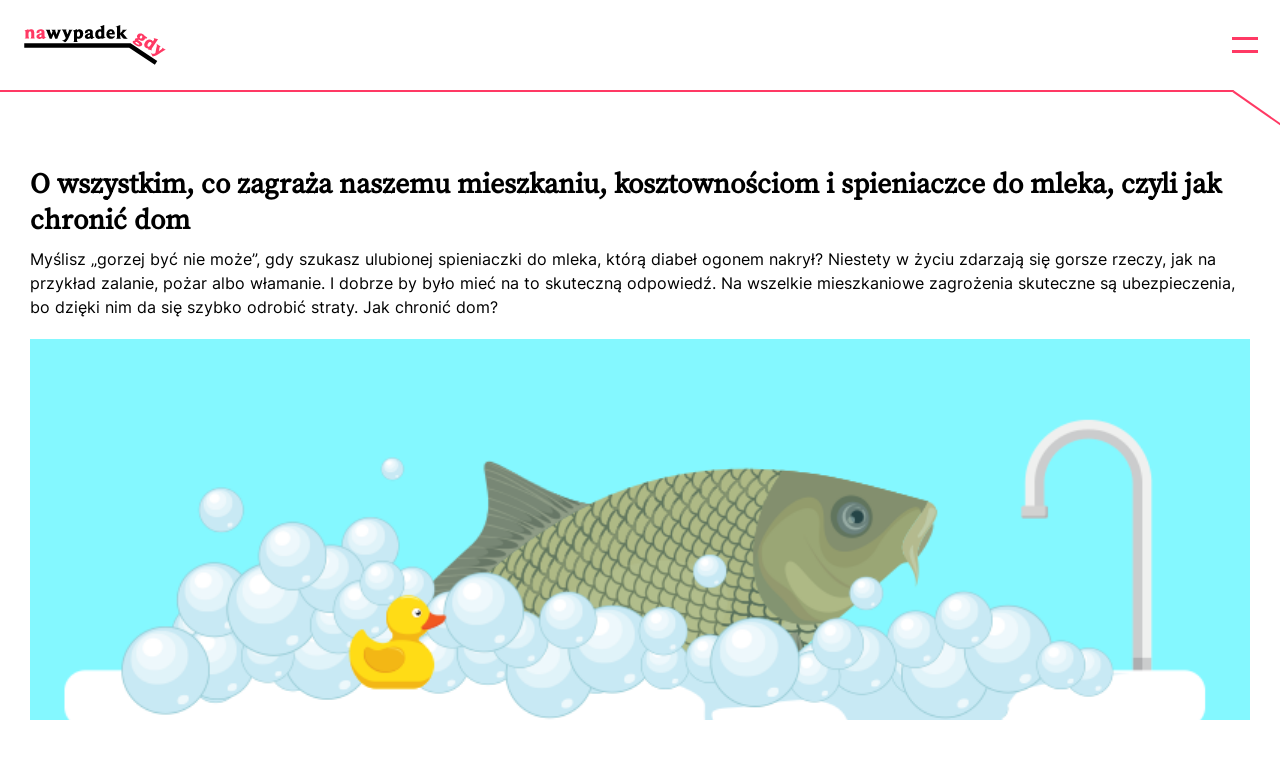

--- FILE ---
content_type: text/html; charset=UTF-8
request_url: https://nawypadekgdy.pl/jak-chronic-dom/
body_size: 13594
content:
<!DOCTYPE html>
<html xmlns="http://www.w3.org/1999/xhtml" xml:lang="pl" lang="pl" prefix="og: http://ogp.me/ns#">
	<head>
		
		<title>nawypadekgdy.pl Jak chronić dom? Czyli do czego przydaje się ubezpieczenie</title>
		<meta http-equiv="Content-type" content="text/html; charset=utf-8" />
		<meta name="viewport" content="width=device-width, initial-scale=1.0">
		<meta property="fb:app_id" content="286834341840987" />
		<link rel="profile" href="http://gmpg.org/xfn/11" />
		<link rel="pingback" href="https://nawypadekgdy.pl/xmlrpc.php" />
		<link rel="shortcut icon" type="image/x-icon" href="https://nawypadekgdy.pl/wp-content/themes/nawypadekgdy/favicon.ico" />
		
		<meta name='robots' content='index, follow, max-image-preview:large, max-snippet:-1, max-video-preview:-1' />
	<style>img:is([sizes="auto" i], [sizes^="auto," i]) { contain-intrinsic-size: 3000px 1500px }</style>
	
	<!-- This site is optimized with the Yoast SEO plugin v25.2 - https://yoast.com/wordpress/plugins/seo/ -->
	<meta name="description" content="Jak chronić dom? Odpowiednią polisą. Jedna z firm ubezpieczeniowych wypłaciła w zeszłym roku 600 tys. zł odszkodowania rodzinie, której doszczętnie spłonął dom. Gdyby nie ubezpieczenie, nie byłoby ich stać na budowę nowego lokum." />
	<link rel="canonical" href="https://nawypadekgdy.pl/jak-chronic-dom/" />
	<meta property="og:locale" content="pl_PL" />
	<meta property="og:type" content="article" />
	<meta property="og:title" content="Jak chronić dom? Czyli do czego przydaje się ubezpieczenie" />
	<meta property="og:description" content="Jak chronić dom? Odpowiednią polisą. Jedna z firm ubezpieczeniowych wypłaciła w zeszłym roku 600 tys. zł odszkodowania rodzinie, której doszczętnie spłonął dom. Gdyby nie ubezpieczenie, nie byłoby ich stać na budowę nowego lokum." />
	<meta property="og:url" content="https://nawypadekgdy.pl/jak-chronic-dom/" />
	<meta property="og:site_name" content="nawypadekgdy.pl" />
	<meta property="article:publisher" content="https://www.facebook.com/Na-wypadek-gdy-212076296031002/" />
	<meta property="article:published_time" content="2018-05-29T09:41:16+00:00" />
	<meta property="article:modified_time" content="2022-10-03T17:23:32+00:00" />
	<meta property="og:image" content="https://nawypadekgdy.pl/wp-content/uploads/2018/05/karp_na-wypadek.png" />
	<meta property="og:image:width" content="815" />
	<meta property="og:image:height" content="300" />
	<meta property="og:image:type" content="image/png" />
	<meta name="author" content="Agnieszka Durska" />
	<meta name="twitter:card" content="summary_large_image" />
	<meta name="twitter:creator" content="@PIU_org_pl" />
	<meta name="twitter:site" content="@PIU_org_pl" />
	<meta name="twitter:label1" content="Napisane przez" />
	<meta name="twitter:data1" content="Agnieszka Durska" />
	<meta name="twitter:label2" content="Szacowany czas czytania" />
	<meta name="twitter:data2" content="6 minut" />
	<!-- / Yoast SEO plugin. -->


<script type="text/javascript">
/* <![CDATA[ */
window._wpemojiSettings = {"baseUrl":"https:\/\/s.w.org\/images\/core\/emoji\/16.0.1\/72x72\/","ext":".png","svgUrl":"https:\/\/s.w.org\/images\/core\/emoji\/16.0.1\/svg\/","svgExt":".svg","source":{"concatemoji":"https:\/\/nawypadekgdy.pl\/wp-includes\/js\/wp-emoji-release.min.js?ver=6.8.3"}};
/*! This file is auto-generated */
!function(s,n){var o,i,e;function c(e){try{var t={supportTests:e,timestamp:(new Date).valueOf()};sessionStorage.setItem(o,JSON.stringify(t))}catch(e){}}function p(e,t,n){e.clearRect(0,0,e.canvas.width,e.canvas.height),e.fillText(t,0,0);var t=new Uint32Array(e.getImageData(0,0,e.canvas.width,e.canvas.height).data),a=(e.clearRect(0,0,e.canvas.width,e.canvas.height),e.fillText(n,0,0),new Uint32Array(e.getImageData(0,0,e.canvas.width,e.canvas.height).data));return t.every(function(e,t){return e===a[t]})}function u(e,t){e.clearRect(0,0,e.canvas.width,e.canvas.height),e.fillText(t,0,0);for(var n=e.getImageData(16,16,1,1),a=0;a<n.data.length;a++)if(0!==n.data[a])return!1;return!0}function f(e,t,n,a){switch(t){case"flag":return n(e,"\ud83c\udff3\ufe0f\u200d\u26a7\ufe0f","\ud83c\udff3\ufe0f\u200b\u26a7\ufe0f")?!1:!n(e,"\ud83c\udde8\ud83c\uddf6","\ud83c\udde8\u200b\ud83c\uddf6")&&!n(e,"\ud83c\udff4\udb40\udc67\udb40\udc62\udb40\udc65\udb40\udc6e\udb40\udc67\udb40\udc7f","\ud83c\udff4\u200b\udb40\udc67\u200b\udb40\udc62\u200b\udb40\udc65\u200b\udb40\udc6e\u200b\udb40\udc67\u200b\udb40\udc7f");case"emoji":return!a(e,"\ud83e\udedf")}return!1}function g(e,t,n,a){var r="undefined"!=typeof WorkerGlobalScope&&self instanceof WorkerGlobalScope?new OffscreenCanvas(300,150):s.createElement("canvas"),o=r.getContext("2d",{willReadFrequently:!0}),i=(o.textBaseline="top",o.font="600 32px Arial",{});return e.forEach(function(e){i[e]=t(o,e,n,a)}),i}function t(e){var t=s.createElement("script");t.src=e,t.defer=!0,s.head.appendChild(t)}"undefined"!=typeof Promise&&(o="wpEmojiSettingsSupports",i=["flag","emoji"],n.supports={everything:!0,everythingExceptFlag:!0},e=new Promise(function(e){s.addEventListener("DOMContentLoaded",e,{once:!0})}),new Promise(function(t){var n=function(){try{var e=JSON.parse(sessionStorage.getItem(o));if("object"==typeof e&&"number"==typeof e.timestamp&&(new Date).valueOf()<e.timestamp+604800&&"object"==typeof e.supportTests)return e.supportTests}catch(e){}return null}();if(!n){if("undefined"!=typeof Worker&&"undefined"!=typeof OffscreenCanvas&&"undefined"!=typeof URL&&URL.createObjectURL&&"undefined"!=typeof Blob)try{var e="postMessage("+g.toString()+"("+[JSON.stringify(i),f.toString(),p.toString(),u.toString()].join(",")+"));",a=new Blob([e],{type:"text/javascript"}),r=new Worker(URL.createObjectURL(a),{name:"wpTestEmojiSupports"});return void(r.onmessage=function(e){c(n=e.data),r.terminate(),t(n)})}catch(e){}c(n=g(i,f,p,u))}t(n)}).then(function(e){for(var t in e)n.supports[t]=e[t],n.supports.everything=n.supports.everything&&n.supports[t],"flag"!==t&&(n.supports.everythingExceptFlag=n.supports.everythingExceptFlag&&n.supports[t]);n.supports.everythingExceptFlag=n.supports.everythingExceptFlag&&!n.supports.flag,n.DOMReady=!1,n.readyCallback=function(){n.DOMReady=!0}}).then(function(){return e}).then(function(){var e;n.supports.everything||(n.readyCallback(),(e=n.source||{}).concatemoji?t(e.concatemoji):e.wpemoji&&e.twemoji&&(t(e.twemoji),t(e.wpemoji)))}))}((window,document),window._wpemojiSettings);
/* ]]> */
</script>
<style id='wp-emoji-styles-inline-css' type='text/css'>

	img.wp-smiley, img.emoji {
		display: inline !important;
		border: none !important;
		box-shadow: none !important;
		height: 1em !important;
		width: 1em !important;
		margin: 0 0.07em !important;
		vertical-align: -0.1em !important;
		background: none !important;
		padding: 0 !important;
	}
</style>
<link rel='stylesheet' id='wp-block-library-css' href='https://nawypadekgdy.pl/wp-includes/css/dist/block-library/style.min.css?ver=6.8.3' type='text/css' media='all' />
<style id='classic-theme-styles-inline-css' type='text/css'>
/*! This file is auto-generated */
.wp-block-button__link{color:#fff;background-color:#32373c;border-radius:9999px;box-shadow:none;text-decoration:none;padding:calc(.667em + 2px) calc(1.333em + 2px);font-size:1.125em}.wp-block-file__button{background:#32373c;color:#fff;text-decoration:none}
</style>
<style id='global-styles-inline-css' type='text/css'>
:root{--wp--preset--aspect-ratio--square: 1;--wp--preset--aspect-ratio--4-3: 4/3;--wp--preset--aspect-ratio--3-4: 3/4;--wp--preset--aspect-ratio--3-2: 3/2;--wp--preset--aspect-ratio--2-3: 2/3;--wp--preset--aspect-ratio--16-9: 16/9;--wp--preset--aspect-ratio--9-16: 9/16;--wp--preset--color--black: #000000;--wp--preset--color--cyan-bluish-gray: #abb8c3;--wp--preset--color--white: #ffffff;--wp--preset--color--pale-pink: #f78da7;--wp--preset--color--vivid-red: #cf2e2e;--wp--preset--color--luminous-vivid-orange: #ff6900;--wp--preset--color--luminous-vivid-amber: #fcb900;--wp--preset--color--light-green-cyan: #7bdcb5;--wp--preset--color--vivid-green-cyan: #00d084;--wp--preset--color--pale-cyan-blue: #8ed1fc;--wp--preset--color--vivid-cyan-blue: #0693e3;--wp--preset--color--vivid-purple: #9b51e0;--wp--preset--gradient--vivid-cyan-blue-to-vivid-purple: linear-gradient(135deg,rgba(6,147,227,1) 0%,rgb(155,81,224) 100%);--wp--preset--gradient--light-green-cyan-to-vivid-green-cyan: linear-gradient(135deg,rgb(122,220,180) 0%,rgb(0,208,130) 100%);--wp--preset--gradient--luminous-vivid-amber-to-luminous-vivid-orange: linear-gradient(135deg,rgba(252,185,0,1) 0%,rgba(255,105,0,1) 100%);--wp--preset--gradient--luminous-vivid-orange-to-vivid-red: linear-gradient(135deg,rgba(255,105,0,1) 0%,rgb(207,46,46) 100%);--wp--preset--gradient--very-light-gray-to-cyan-bluish-gray: linear-gradient(135deg,rgb(238,238,238) 0%,rgb(169,184,195) 100%);--wp--preset--gradient--cool-to-warm-spectrum: linear-gradient(135deg,rgb(74,234,220) 0%,rgb(151,120,209) 20%,rgb(207,42,186) 40%,rgb(238,44,130) 60%,rgb(251,105,98) 80%,rgb(254,248,76) 100%);--wp--preset--gradient--blush-light-purple: linear-gradient(135deg,rgb(255,206,236) 0%,rgb(152,150,240) 100%);--wp--preset--gradient--blush-bordeaux: linear-gradient(135deg,rgb(254,205,165) 0%,rgb(254,45,45) 50%,rgb(107,0,62) 100%);--wp--preset--gradient--luminous-dusk: linear-gradient(135deg,rgb(255,203,112) 0%,rgb(199,81,192) 50%,rgb(65,88,208) 100%);--wp--preset--gradient--pale-ocean: linear-gradient(135deg,rgb(255,245,203) 0%,rgb(182,227,212) 50%,rgb(51,167,181) 100%);--wp--preset--gradient--electric-grass: linear-gradient(135deg,rgb(202,248,128) 0%,rgb(113,206,126) 100%);--wp--preset--gradient--midnight: linear-gradient(135deg,rgb(2,3,129) 0%,rgb(40,116,252) 100%);--wp--preset--font-size--small: 13px;--wp--preset--font-size--medium: 20px;--wp--preset--font-size--large: 36px;--wp--preset--font-size--x-large: 42px;--wp--preset--spacing--20: 0.44rem;--wp--preset--spacing--30: 0.67rem;--wp--preset--spacing--40: 1rem;--wp--preset--spacing--50: 1.5rem;--wp--preset--spacing--60: 2.25rem;--wp--preset--spacing--70: 3.38rem;--wp--preset--spacing--80: 5.06rem;--wp--preset--shadow--natural: 6px 6px 9px rgba(0, 0, 0, 0.2);--wp--preset--shadow--deep: 12px 12px 50px rgba(0, 0, 0, 0.4);--wp--preset--shadow--sharp: 6px 6px 0px rgba(0, 0, 0, 0.2);--wp--preset--shadow--outlined: 6px 6px 0px -3px rgba(255, 255, 255, 1), 6px 6px rgba(0, 0, 0, 1);--wp--preset--shadow--crisp: 6px 6px 0px rgba(0, 0, 0, 1);}:where(.is-layout-flex){gap: 0.5em;}:where(.is-layout-grid){gap: 0.5em;}body .is-layout-flex{display: flex;}.is-layout-flex{flex-wrap: wrap;align-items: center;}.is-layout-flex > :is(*, div){margin: 0;}body .is-layout-grid{display: grid;}.is-layout-grid > :is(*, div){margin: 0;}:where(.wp-block-columns.is-layout-flex){gap: 2em;}:where(.wp-block-columns.is-layout-grid){gap: 2em;}:where(.wp-block-post-template.is-layout-flex){gap: 1.25em;}:where(.wp-block-post-template.is-layout-grid){gap: 1.25em;}.has-black-color{color: var(--wp--preset--color--black) !important;}.has-cyan-bluish-gray-color{color: var(--wp--preset--color--cyan-bluish-gray) !important;}.has-white-color{color: var(--wp--preset--color--white) !important;}.has-pale-pink-color{color: var(--wp--preset--color--pale-pink) !important;}.has-vivid-red-color{color: var(--wp--preset--color--vivid-red) !important;}.has-luminous-vivid-orange-color{color: var(--wp--preset--color--luminous-vivid-orange) !important;}.has-luminous-vivid-amber-color{color: var(--wp--preset--color--luminous-vivid-amber) !important;}.has-light-green-cyan-color{color: var(--wp--preset--color--light-green-cyan) !important;}.has-vivid-green-cyan-color{color: var(--wp--preset--color--vivid-green-cyan) !important;}.has-pale-cyan-blue-color{color: var(--wp--preset--color--pale-cyan-blue) !important;}.has-vivid-cyan-blue-color{color: var(--wp--preset--color--vivid-cyan-blue) !important;}.has-vivid-purple-color{color: var(--wp--preset--color--vivid-purple) !important;}.has-black-background-color{background-color: var(--wp--preset--color--black) !important;}.has-cyan-bluish-gray-background-color{background-color: var(--wp--preset--color--cyan-bluish-gray) !important;}.has-white-background-color{background-color: var(--wp--preset--color--white) !important;}.has-pale-pink-background-color{background-color: var(--wp--preset--color--pale-pink) !important;}.has-vivid-red-background-color{background-color: var(--wp--preset--color--vivid-red) !important;}.has-luminous-vivid-orange-background-color{background-color: var(--wp--preset--color--luminous-vivid-orange) !important;}.has-luminous-vivid-amber-background-color{background-color: var(--wp--preset--color--luminous-vivid-amber) !important;}.has-light-green-cyan-background-color{background-color: var(--wp--preset--color--light-green-cyan) !important;}.has-vivid-green-cyan-background-color{background-color: var(--wp--preset--color--vivid-green-cyan) !important;}.has-pale-cyan-blue-background-color{background-color: var(--wp--preset--color--pale-cyan-blue) !important;}.has-vivid-cyan-blue-background-color{background-color: var(--wp--preset--color--vivid-cyan-blue) !important;}.has-vivid-purple-background-color{background-color: var(--wp--preset--color--vivid-purple) !important;}.has-black-border-color{border-color: var(--wp--preset--color--black) !important;}.has-cyan-bluish-gray-border-color{border-color: var(--wp--preset--color--cyan-bluish-gray) !important;}.has-white-border-color{border-color: var(--wp--preset--color--white) !important;}.has-pale-pink-border-color{border-color: var(--wp--preset--color--pale-pink) !important;}.has-vivid-red-border-color{border-color: var(--wp--preset--color--vivid-red) !important;}.has-luminous-vivid-orange-border-color{border-color: var(--wp--preset--color--luminous-vivid-orange) !important;}.has-luminous-vivid-amber-border-color{border-color: var(--wp--preset--color--luminous-vivid-amber) !important;}.has-light-green-cyan-border-color{border-color: var(--wp--preset--color--light-green-cyan) !important;}.has-vivid-green-cyan-border-color{border-color: var(--wp--preset--color--vivid-green-cyan) !important;}.has-pale-cyan-blue-border-color{border-color: var(--wp--preset--color--pale-cyan-blue) !important;}.has-vivid-cyan-blue-border-color{border-color: var(--wp--preset--color--vivid-cyan-blue) !important;}.has-vivid-purple-border-color{border-color: var(--wp--preset--color--vivid-purple) !important;}.has-vivid-cyan-blue-to-vivid-purple-gradient-background{background: var(--wp--preset--gradient--vivid-cyan-blue-to-vivid-purple) !important;}.has-light-green-cyan-to-vivid-green-cyan-gradient-background{background: var(--wp--preset--gradient--light-green-cyan-to-vivid-green-cyan) !important;}.has-luminous-vivid-amber-to-luminous-vivid-orange-gradient-background{background: var(--wp--preset--gradient--luminous-vivid-amber-to-luminous-vivid-orange) !important;}.has-luminous-vivid-orange-to-vivid-red-gradient-background{background: var(--wp--preset--gradient--luminous-vivid-orange-to-vivid-red) !important;}.has-very-light-gray-to-cyan-bluish-gray-gradient-background{background: var(--wp--preset--gradient--very-light-gray-to-cyan-bluish-gray) !important;}.has-cool-to-warm-spectrum-gradient-background{background: var(--wp--preset--gradient--cool-to-warm-spectrum) !important;}.has-blush-light-purple-gradient-background{background: var(--wp--preset--gradient--blush-light-purple) !important;}.has-blush-bordeaux-gradient-background{background: var(--wp--preset--gradient--blush-bordeaux) !important;}.has-luminous-dusk-gradient-background{background: var(--wp--preset--gradient--luminous-dusk) !important;}.has-pale-ocean-gradient-background{background: var(--wp--preset--gradient--pale-ocean) !important;}.has-electric-grass-gradient-background{background: var(--wp--preset--gradient--electric-grass) !important;}.has-midnight-gradient-background{background: var(--wp--preset--gradient--midnight) !important;}.has-small-font-size{font-size: var(--wp--preset--font-size--small) !important;}.has-medium-font-size{font-size: var(--wp--preset--font-size--medium) !important;}.has-large-font-size{font-size: var(--wp--preset--font-size--large) !important;}.has-x-large-font-size{font-size: var(--wp--preset--font-size--x-large) !important;}
:where(.wp-block-post-template.is-layout-flex){gap: 1.25em;}:where(.wp-block-post-template.is-layout-grid){gap: 1.25em;}
:where(.wp-block-columns.is-layout-flex){gap: 2em;}:where(.wp-block-columns.is-layout-grid){gap: 2em;}
:root :where(.wp-block-pullquote){font-size: 1.5em;line-height: 1.6;}
</style>
<link rel='stylesheet' id='contact-form-7-css' href='https://nawypadekgdy.pl/wp-content/plugins/contact-form-7/includes/css/styles.css?ver=6.0.6' type='text/css' media='all' />
<link rel='stylesheet' id='nwg_main_style-css' href='https://nawypadekgdy.pl/wp-content/themes/nawypadekgdy/Styles/style.css?ver=6.8.3' type='text/css' media='all' />
<link rel='stylesheet' id='nwg_header_style-css' href='https://nawypadekgdy.pl/wp-content/themes/nawypadekgdy/Styles/header.css?ver=6.8.3' type='text/css' media='all' />
<link rel="https://api.w.org/" href="https://nawypadekgdy.pl/wp-json/" /><link rel="alternate" title="JSON" type="application/json" href="https://nawypadekgdy.pl/wp-json/wp/v2/posts/285" /><link rel="EditURI" type="application/rsd+xml" title="RSD" href="https://nawypadekgdy.pl/xmlrpc.php?rsd" />
<link rel='shortlink' href='https://nawypadekgdy.pl/?p=285' />
<link rel="alternate" title="oEmbed (JSON)" type="application/json+oembed" href="https://nawypadekgdy.pl/wp-json/oembed/1.0/embed?url=https%3A%2F%2Fnawypadekgdy.pl%2Fjak-chronic-dom%2F" />
<link rel="alternate" title="oEmbed (XML)" type="text/xml+oembed" href="https://nawypadekgdy.pl/wp-json/oembed/1.0/embed?url=https%3A%2F%2Fnawypadekgdy.pl%2Fjak-chronic-dom%2F&#038;format=xml" />


<!-- This site is optimized with the Schema plugin v1.7.9.6 - https://schema.press -->
<script type="application/ld+json">{"@context":"https:\/\/schema.org\/","@type":"BlogPosting","mainEntityOfPage":{"@type":"WebPage","@id":"https:\/\/nawypadekgdy.pl\/jak-chronic-dom\/"},"url":"https:\/\/nawypadekgdy.pl\/jak-chronic-dom\/","headline":"O wszystkim, co zagraża naszemu mieszkaniu, kosztownościom i spieniaczce do mleka, czyli jak chronić dom","datePublished":"2018-05-29T11:41:16+02:00","dateModified":"2022-10-03T19:23:32+02:00","publisher":{"@type":"Organization","@id":"https:\/\/nawypadekgdy.pl\/#organization","name":"nawypadekgdy.pl","logo":{"@type":"ImageObject","url":"","width":600,"height":60}},"image":{"@type":"ImageObject","url":"https:\/\/nawypadekgdy.pl\/wp-content\/uploads\/2018\/05\/karp_na-wypadek.png","width":815,"height":300},"articleSection":"Dom i Mieszkanie","keywords":"ubezpieczenie domu, ubezpieczenie mieszkania","description":"Myślisz „gorzej być nie może”, gdy szukasz ulubionej spieniaczki do mleka, którą diabeł ogonem nakrył? Niestety w życiu zdarzają się gorsze rzeczy, jak na przykład zalanie, pożar albo włamanie. I dobrze by było mieć na to skuteczną odpowiedź. Na wszelkie mieszkaniowe zagrożenia skuteczne są ubezpieczenia, bo dzięki nim da się szybko odrobić straty. Jak chronić dom?","author":{"@type":"Person","name":"Agnieszka Durska","url":"https:\/\/nawypadekgdy.pl\/author\/a-durskapiu-org-pl\/","image":{"@type":"ImageObject","url":"https:\/\/secure.gravatar.com\/avatar\/d5c3553830a7198372068deb73a5051e8c5a8957034f4742edb0d90a6ceb699f?s=96&d=mm&r=g","height":96,"width":96}}}</script>

<style id="uagb-style-conditional-extension">@media (min-width: 1025px){body .uag-hide-desktop.uagb-google-map__wrap,body .uag-hide-desktop{display:none !important}}@media (min-width: 768px) and (max-width: 1024px){body .uag-hide-tab.uagb-google-map__wrap,body .uag-hide-tab{display:none !important}}@media (max-width: 767px){body .uag-hide-mob.uagb-google-map__wrap,body .uag-hide-mob{display:none !important}}</style><style id="uagb-style-frontend-285">.uag-blocks-common-selector{z-index:var(--z-index-desktop) !important}@media (max-width: 976px){.uag-blocks-common-selector{z-index:var(--z-index-tablet) !important}}@media (max-width: 767px){.uag-blocks-common-selector{z-index:var(--z-index-mobile) !important}}
</style><link rel="icon" href="https://nawypadekgdy.pl/wp-content/uploads/2019/04/favicon-150x150.png" sizes="32x32" />
<link rel="icon" href="https://nawypadekgdy.pl/wp-content/uploads/2019/04/favicon.png" sizes="192x192" />
<link rel="apple-touch-icon" href="https://nawypadekgdy.pl/wp-content/uploads/2019/04/favicon.png" />
<meta name="msapplication-TileImage" content="https://nawypadekgdy.pl/wp-content/uploads/2019/04/favicon.png" />

		
		<!-- Google tag (gtag.js) -->
		<script async src="https://www.googletagmanager.com/gtag/js?id=UA-112119444-2"></script>
		<script>
		  window.dataLayer = window.dataLayer || [];
		  function gtag(){dataLayer.push(arguments);}
		  gtag('js', new Date());  gtag('config', 'UA-112119444-2');
		</script>


		<script src="https://ajax.googleapis.com/ajax/libs/jquery/3.5.1/jquery.min.js"></script>
		<!-- Select 2 -->
		<link href="https://cdn.jsdelivr.net/npm/select2@4.1.0-rc.0/dist/css/select2.min.css" rel="stylesheet" />
		<script src="https://cdn.jsdelivr.net/npm/select2@4.1.0-rc.0/dist/js/select2.min.js"></script>	
		<script type="text/javascript" src="//cdnjs.cloudflare.com/ajax/libs/jquery-cookie/1.4.1/jquery.cookie.min.js">
		
	</head>



		
	<body class="wp-singular post-template-default single single-post postid-285 single-format-standard wp-theme-nawypadekgdy">
		<div id="fb-root"></div>
		
		<script>
			(function(d, s, id) {
				var js, fjs = d.getElementsByTagName(s)[0];
				if (d.getElementById(id))
					return;
				js = d.createElement(s);
				js.id = id;
				js.src = 'https://connect.facebook.net/pl_PL/sdk.js#xfbml=1&version=v2.11&appId=286834341840987';
				fjs.parentNode.insertBefore(js, fjs);
			}(document, 'script', 'facebook-jssdk'));
		</script>



		<header id="default_header">
			<div class="header_desktop boxed_layout">
				<div class="logo_container">
					<a href="/">
												<img src="https://nawypadekgdy.pl/wp-content/uploads/2022/07/NWG_Logo.svg" class="logo">
											</a>
				</div>

				<div class="menu_items_container">
					<div class="menu-main-menu-container"><ul id="menu-main-menu" class="menu mobile_submenu"><li id="menu-item-2514" class="menu-item menu-item-type-custom menu-item-object-custom menu-item-2514"><a href="/aktualnosci">Aktualności</a></li>
<li id="menu-item-5" class="menu-item menu-item-type-taxonomy menu-item-object-category current-post-ancestor current-menu-parent current-post-parent menu-item-5"><a href="https://nawypadekgdy.pl/category/dom-i-mieszkanie/">Dom i mieszkanie</a></li>
<li id="menu-item-664" class="menu-item menu-item-type-taxonomy menu-item-object-category menu-item-664"><a href="https://nawypadekgdy.pl/category/emerytura-i-oszczedzanie/">Emerytura i oszczędzanie</a></li>
<li id="menu-item-665" class="menu-item menu-item-type-taxonomy menu-item-object-category menu-item-665"><a href="https://nawypadekgdy.pl/category/podroze/">Podróże</a></li>
<li id="menu-item-666" class="menu-item menu-item-type-taxonomy menu-item-object-category menu-item-666"><a href="https://nawypadekgdy.pl/category/samochod/">Samochód</a></li>
<li id="menu-item-667" class="menu-item menu-item-type-taxonomy menu-item-object-category menu-item-667"><a href="https://nawypadekgdy.pl/category/zdrowie/">Zdrowie</a></li>
<li id="menu-item-668" class="menu-item menu-item-type-taxonomy menu-item-object-category menu-item-668"><a href="https://nawypadekgdy.pl/category/zycie/">Życie</a></li>
</ul></div>

					<div class="social_icons mobile">
													<a class="icon facebook" target="_blank" href="https://www.facebook.com/Na-wypadek-gdy-212076296031002/">
								<img src="https://nawypadekgdy.pl/wp-content/uploads/2022/07/FacebookIco.svg" />
							</a>
						
													<a class="icon linkedin" target="_blank" href="https://www.linkedin.com/company/18254561/">
								<img src="https://nawypadekgdy.pl/wp-content/uploads/2022/07/LnIco.svg" />
							</a>
						
													<a class="icon twitter" target="_blank" href="https://twitter.com/PIU_org_pl">
								<img src="https://nawypadekgdy.pl/wp-content/uploads/2024/10/xSocialIcon.svg" />
							</a>
												
													<a class="icon youtube" target="_blank" href="https://www.youtube.com/channel/UCZ9qUFzrabhCQensW2Q6E-w">
								<img src="https://nawypadekgdy.pl/wp-content/uploads/2022/07/YoutubeIco.svg" />
							</a>
												
													<a class="icon facebook" target="_blank" href="https://open.spotify.com/show/5v8KgaTw5ZLpZixpQFajcr">
								<img src="https://nawypadekgdy.pl/wp-content/uploads/2022/10/SpotifyLogo.svg" />
							</a>
												
													<a class="icon tiktok" target="_blank" href="https://www.tiktok.com/@nawypadekgdy">
								<img src="https://nawypadekgdy.pl/wp-content/uploads/2024/10/TiktokIcon.svg" />
							</a>
											</div>
				</div>


				<div class="social_icons desktop">
											<a class="icon facebook" target="_blank" href="https://www.facebook.com/Na-wypadek-gdy-212076296031002/">
							<img src="https://nawypadekgdy.pl/wp-content/uploads/2022/07/FacebookIco.svg" />
						</a>
					
											<a class="icon linkedin" target="_blank" href="https://www.linkedin.com/company/18254561/">
							<img src="https://nawypadekgdy.pl/wp-content/uploads/2022/07/LnIco.svg" />
						</a>
					
											<a class="icon twitter" target="_blank" href="https://twitter.com/PIU_org_pl">
							<img src="https://nawypadekgdy.pl/wp-content/uploads/2024/10/xSocialIcon.svg" />
						</a>
										
											<a class="icon youtube" target="_blank" href="https://www.youtube.com/channel/UCZ9qUFzrabhCQensW2Q6E-w">
							<img src="https://nawypadekgdy.pl/wp-content/uploads/2022/07/YoutubeIco.svg" />
						</a>
										
											<a class="icon facebook" target="_blank" href="https://open.spotify.com/show/5v8KgaTw5ZLpZixpQFajcr">
							<img src="https://nawypadekgdy.pl/wp-content/uploads/2022/10/SpotifyLogo.svg" />
						</a>
										
											<a class="icon tiktok" target="_blank" href="https://www.tiktok.com/@nawypadekgdy">
							<img src="https://nawypadekgdy.pl/wp-content/uploads/2024/10/TiktokIcon.svg" />
						</a>
									</div>

				<div class="hamburger_icon">
					<div class="hamburger_line"></div>
					<div class="hamburger_line"></div>
				</div>
			</div>
		</header>

		<div id="wrapper">
<div class="container boxed_layout">
	<article class="single-post-template">
		<div class="post">
			<div class="title">
				<h1 class="heading-sm">O wszystkim, co zagraża naszemu mieszkaniu, kosztownościom i spieniaczce do mleka, czyli jak chronić dom</h1>
				<div class="post-excerpt"><p>Myślisz „gorzej być nie może”, gdy szukasz ulubionej spieniaczki do mleka, którą diabeł ogonem nakrył? Niestety w życiu zdarzają się gorsze rzeczy, jak na przykład zalanie, pożar albo włamanie. I dobrze by było mieć na to skuteczną odpowiedź. Na wszelkie mieszkaniowe zagrożenia skuteczne są ubezpieczenia, bo dzięki nim da się szybko odrobić straty. Jak chronić dom?</p>
</div>
			</div>


			<div class="post-header mTL">
				<img width="815" height="300" src="https://nawypadekgdy.pl/wp-content/uploads/2018/05/karp_na-wypadek.png" class="attachment-full size-full wp-post-image" alt="Jak chronić dom" decoding="async" fetchpriority="high" srcset="https://nawypadekgdy.pl/wp-content/uploads/2018/05/karp_na-wypadek.png 815w, https://nawypadekgdy.pl/wp-content/uploads/2018/05/karp_na-wypadek-300x110.png 300w, https://nawypadekgdy.pl/wp-content/uploads/2018/05/karp_na-wypadek-768x283.png 768w" sizes="(max-width: 815px) 100vw, 815px" />			</div>

			
			<div class="content mTXXL">
				
<p></p>



<p><span style="color: #ff0000;"><strong><a href="http://janinadaily.com/" target="_blank" rel="nofollow noopener noreferrer">Janina Daily</a> tłumaczy, co się może stać w mieszkaniu lub domu, gdy np. będziemy udawać karpia w wannie. A może się stać naprawdę dużo i są na to liczby z naszego raportu <a href="https://dziekiubezpieczeniom.pl/" target="_blank" rel="noopener noreferrer">„Jak ubezpieczenia zmieniają Polskę i Polaków”</a>. Lektura tego tekstu przybliży was do tego, jak najlepiej chronić swój dom. Tekst można czytać w wannie, tylko uwaga &#8211; nie przelejcie wody.</strong></span></p>



<h2 class="wp-block-heading"><strong>Zawsze może być gorzej… musisz o tym pamiętać</strong></h2>



<p>Najgorzej to jest wtedy, gdy człowiek skończy wprowadzać się do nowego mieszkania i potem nachodzi go ochota na kakao ze spienionym mlekiem i takimi słodkimi piankami na wierzchu, a tu cały dobytek popakowany w kartonach. W ogóle nie wiadomo, gdzie szukać skarpetek, szczoteczki do zębów czy łyżki cedzakowej. I to potem człowiek przedziera się przez te wszystkie kartony w poszukiwaniu spieniaczki do mleka i myśli sobie, że gorzej być nie może, ale to nigdy nie jest prawda. „Gorzej być nie może” to powiedział Zygmunt spod Pcimia, jak mu krowa zdechła w 1772 r. i wtedy przyszły rozbiory. Bo wiecie, zawsze może być gorzej. Na nasze mieszkaniowe dobre samopoczucie czyha wiele gorszych zagrożeń niż brak spieniaczki do mleka, na przykład włamanie, pożary czy – najpospolitsze – zalanie.</p>


<div class="wp-block-image wp-image-287">
<figure class="alignleft size-full"><img decoding="async" width="1429" height="539" src="https://nawypadekgdy.pl/wp-content/uploads/2018/05/dom2.png" alt="Źródła strat w ubezpieczonych domach i mieszkaniach" class="wp-image-287" srcset="https://nawypadekgdy.pl/wp-content/uploads/2018/05/dom2.png 1429w, https://nawypadekgdy.pl/wp-content/uploads/2018/05/dom2-300x113.png 300w, https://nawypadekgdy.pl/wp-content/uploads/2018/05/dom2-768x290.png 768w, https://nawypadekgdy.pl/wp-content/uploads/2018/05/dom2-1024x386.png 1024w" sizes="(max-width: 1429px) 100vw, 1429px" /><figcaption class="wp-element-caption">Źródła strat w ubezpieczonych domach i mieszkaniach, więcej informacji znajdziesz tu:&nbsp;https://dziekiubezpieczeniom.pl/</figcaption></figure></div>


<h2 class="wp-block-heading"><strong>Ciągle jest spora grupa Polaków, którzy nie mają ubezpieczonych mieszkań lub domów</strong></h2>



<p>Na szczęście Polacy są coraz bardziej świadomi zagrożeń dla swojego majątku i chcą go chronić. Według szacunków, w 2016 r. ubezpieczonych było około 60% budynków mieszkalnych. Wciąż jednak chętniej ubezpieczają się właściciele domów (76%) niż właściciele mieszkań (66%), mimo iż ci ostatni są tak samo narażeni na wszelkie zagrożenia, na przykład na skutki przeciągłego udawania karpia w wannie, co może skończyć się&nbsp;zalaniem. A zauważmy, że 66% to nie 100% i ciągle wiele osób jednak nie docenia tego, by swoje mieszkania na najgorsze ubezpieczyć. Może ostatnio w ogóle nie musieli szukać spieniaczki do mleka?</p>



<h2 class="wp-block-heading"><strong>Za mało mamy oszczędności, by samodzielnie stanąć na nogi np. po pożarze</strong></h2>



<p>A to jest ważne, bo obecnie trzy czwarte Polaków ma mieszkania na własność i to one stanowią większą część ich majątku. Niestety, oszczędności przeciętnej polskiej rodziny to zaledwie 8,6 tysięcy złotych, co nie wystarcza, by pokryć samodzielnie straty wynikające na przykład z pożaru. A wtedy naprawdę nie ma zmiłuj i niszczy się wszystko, zresztą zaraz będzie więcej o pożarach, to sobie wyobrazisz, że o takie nieszczęście wcale nietrudno.</p>



<h2 class="wp-block-heading"><strong><b>Jak chronić dom?&nbsp;</b>Ustaw sobie priorytety! Najpierw spieniaczka, zaraz potem ubezpieczenie</strong></h2>



<p>Szczęśliwie ci, którzy zaraz po przeprowadzce odpowiednio ustawili sobie priorytety, to jest najpierw znaleźli spieniaczkę do mleka, a zaraz potem postanowili ubezpieczyć swój majątek, mogą spać trochę spokojniej. W 2016 roku ubezpieczyciele wypłacili Polakom 1,3 miliarda złotych z tytułu pożarów, eksplozji czy innych zjawisk pogodowych. Dodatkowo wypłacili 1,5 miliardów złotych na poczet innych życiowych chłost, które co jakiś czas nam się przytrafiają, to jest za szkody rolne i inne szkody spowodowane przez grad, mróz, a także wszelkiego typu kradzieże w domach i firmach. Prosty przykład: jedna z firm ubezpieczeniowych wypłaciła w zeszłym roku 600 tys. zł odszkodowania rodzinie, której doszczętnie spłonął dom. Gdyby nie ubezpieczenie, nie byłoby ich stać na budowę nowego lokum.</p>


<div class="wp-block-image wp-image-286 size-full">
<figure class="aligncenter"><img decoding="async" width="826" height="758" src="https://nawypadekgdy.pl/wp-content/uploads/2018/05/dom-1.png" alt="Ile wypłacili ubezpieczyciele z tytułu pożarów?" class="wp-image-286" srcset="https://nawypadekgdy.pl/wp-content/uploads/2018/05/dom-1.png 826w, https://nawypadekgdy.pl/wp-content/uploads/2018/05/dom-1-300x275.png 300w, https://nawypadekgdy.pl/wp-content/uploads/2018/05/dom-1-768x705.png 768w" sizes="(max-width: 826px) 100vw, 826px" /><figcaption class="wp-element-caption">Ile wypłacili ubezpieczyciele z tytułu pożarów, eksplozji i zjawisk pogodowych? Więcej na&nbsp;https://dziekiubezpieczeniom.pl/</figcaption></figure></div>


<h2 class="wp-block-heading"><strong>Co jeszcze może się zdarzyć, czyli hawajska impreza…</strong></h2>



<p>Udawanie karpia w wannie to nie jedyny sposób spędzania wolnego czasu, który może prowadzić do nieszczęścia. Na przykład, jeśli ktoś miałby ochotę zorganizować hawajską prywatkę, wieszać wszystkim gościom wieńce z kwiatów na szyi i hojnie rozlewać poncz do skorupek z kokosa, a potem jeszcze podkręciłby ogrzewanie, by jak najlepiej oddać tropikalny klimat, to po pierwsze proszę nie zapomnieć mnie na to przyjątko zaprosić, a po drugie trzeba bardzo uważać, bo <strong>to nieprawidłowo działające ogrzewanie wraz z nieuwagą domowników są najczęstszymi przyczynami pożarów</strong>.</p>



<p>Nieprawidłowa eksploatacja urządzeń grzewczych to&nbsp;przyczyna 28% pożarów w domach i mieszkaniach. Powodem 13% pożarów są niedopałki papierosów lub zapałek, w 8% są to umyślne podpalenia, w 7% wady instalacji elektrycznych, a w 6% &#8211; urządzeń grzewczych. Skutek jest taki, że w 2016 było 185 tysięcy pożarów, z czego 27 tysięcy dotknęło obiekty mieszkalne. Nie wiadomo dokładnie, ile z nich było wywołanych przez hawajskie prywatki.</p>



<h2 class="wp-block-heading"><strong>Jak działa ubezpieczenie mieszkania?</strong></h2>



<p>Według danych straży pożarnej straty z powodu pożarów wyniosły około 1,1 miliardów złotych. Niemniej dzięki ubezpieczeniom poszkodowani odzyskali 407 milionów złotych. Bo to działa tak, że <strong>płacąc nawet kilkadziesiąt złotych miesięcznie, czyli kilkaset rocznie (to tyle co kosztuje kilka kaw na mieście, których w ogóle nie musimy kupować, skoro znaleźliśmy już swoją spieniaczkę&nbsp;do mleka!), mamy możliwość uzyskania odszkodowania w wysokości nawet pół&nbsp;miliona złotych. </strong></p>



<p>I warto się&nbsp;tym ubezpieczeniem zainteresować, bo szacuje się, że do 2040 roku majątek Polaków wzrośnie o 70 procent przez dziedziczone nieruchomości, na przykład poprzez otrzymanie w spadku lub darowiźnie domu lub mieszkania. Dokładny koszt ubezpieczenia uzależniony jest od jego zakresu oraz od konkretnej oferty ubezpieczyciela, ale podstawowe pakiety ubezpieczeń mieszkań i domów są stosunkowo tanie. Polisa ubezpieczeniowa mieszkania może zawierać także pakiet <em>assistance</em>, co umożliwia skorzystanie z usług specjalisty, który naprawi powstałe na skutek zdarzenia losowego szkody. Czyli to takie ubezpieczenie z panem złotą rączką&nbsp;w pakiecie! Wielu ubezpieczycieli oferuje także możliwość rozszerzenia zakresu polisy chociażby o usługi naprawy komputera czy sprzętów AGD i RTV. Kto wie, może nawet spieniaczki do mleka.</p>



<p>Pozdrawiam serdecznie,</p>



<p><a href="http://janinadaily.com/blog/" target="_blank" rel="nofollow noopener noreferrer">Janina Daily</a></p>



<figure class="wp-block-embed is-type-video is-provider-youtube wp-block-embed-youtube wp-embed-aspect-16-9 wp-has-aspect-ratio"><div class="wp-block-embed__wrapper">
<iframe loading="lazy" title="PIU: Dlaczego warto ubezpieczyć dom i mieszkanie?" width="500" height="281" src="https://www.youtube.com/embed/s3NsAkqbICs?feature=oembed" frameborder="0" allow="accelerometer; autoplay; clipboard-write; encrypted-media; gyroscope; picture-in-picture; web-share" referrerpolicy="strict-origin-when-cross-origin" allowfullscreen></iframe>
</div></figure>
			</div>


			<div class="share-socials">
				<p class="text-md">Podziel się:</p>
				<div class="links">
					<a href="https://twitter.com/home?status=Zobacz%20na%20https://nawypadekgdy.pl/jak-chronic-dom/" class="twitter" target="_blank">
					<img src="https://nawypadekgdy.pl/wp-content/uploads/2024/10/xSocialIcon.svg" />
					</a>
					<a href="https://www.facebook.com/sharer/sharer.php?u=https://nawypadekgdy.pl/jak-chronic-dom/" class="facebook" target="_blank">
						<img src="https://nawypadekgdy.pl/wp-content/uploads/2022/07/FacebookIco.svg" />
					</a>
					<a href="https://www.linkedin.com/shareArticle?mini=true&url=https://nawypadekgdy.pl/jak-chronic-dom/&title=O wszystkim, co zagraża naszemu mieszkaniu, kosztownościom i spieniaczce do mleka, czyli jak chronić dom&summary=Myślisz „gorzej być nie może”, gdy szukasz ulubionej spieniaczki do mleka, którą diabeł ogonem nakrył? Niestety w życiu zdarzają się gorsze rzeczy, jak na przykład zalanie, pożar albo włamanie. I dobrze by było mieć na to skuteczną odpowiedź. Na wszelkie mieszkaniowe zagrożenia skuteczne są ubezpieczenia, bo dzięki nim da się szybko odrobić straty. Jak chronić dom?&source=Blog Ekspertów PIU" class="linkedin" target="_blank">
					<img src="https://nawypadekgdy.pl/wp-content/uploads/2022/07/LnIco.svg" />
					</a>
				</div>
			</div>
  		</div>

		
		
		<div id="sidebar">
							<div class="tags">
					<a href="https://nawypadekgdy.pl/tag/ubezpieczenie-domu/" rel="tag">ubezpieczenie domu</a>, <a href="https://nawypadekgdy.pl/tag/ubezpieczenie-mieszkania/" rel="tag">ubezpieczenie mieszkania</a>				</div>
					</div>
	</article>



	<div class="after-content-container">
		<div class="single-related-posts">
			<div class='yarpp yarpp-related yarpp-related-website yarpp-template-yarpp-template-piu'>
<div class="clearfix"></div>
<h6 class="heading-md">Polecamy również:</h3>
<div class="related-posts posts-container mTXXL">
		<div class="single-post">
		<a href="https://nawypadekgdy.pl/dlaczego-warto-ubezpieczyc-dom-lub-mieszkanie/" class="permalink">
			<div class="post-header">
				<img width="815" height="300" src="https://nawypadekgdy.pl/wp-content/uploads/2018/04/ubezpiecz-dom-lub-mieszkanie-815x300.png" class="attachment-single-post size-single-post wp-post-image" alt="ubezpiecz dom lub mieszkanie" decoding="async" loading="lazy" />			</div>

			<div class="meta">
				<div class="share">Podziel się ></div>

				<div class="sharebox">
					<div class="links">
						<a href="https://www.facebook.com/sharer/sharer.php?u=https://nawypadekgdy.pl/dlaczego-warto-ubezpieczyc-dom-lub-mieszkanie/"
							class="facebook" target="_blank">
							F
						</a>
						<a href="https://www.linkedin.com/shareArticle?mini=true&url=https://nawypadekgdy.pl/dlaczego-warto-ubezpieczyc-dom-lub-mieszkanie/&title=Dlaczego warto ubezpieczyć dom lub mieszkanie? [WIDEO]&summary=Zastanawiasz się, czy kupić ubezpieczenie domu lub mieszkania? Co się może stać? Przecież uważasz, nie zapominasz o zamknięciu drzwi, nie zostawiasz włączonego żelazka, zakręcasz zawór wody przed wyjazdem. Dbasz o swój dom. Tylko że to może nie wystarczyć! Na wiele rzeczy nie masz wpływu. Dlatego lepiej się ubezpieczyć. W razie nieszczęśliwego zdarzenia, które spowoduje duże straty w domu, masz pewność, że ubezpieczenie je pokryje.&source=Blog Ekspertów PIU"
							class="linkedin" target="_blank">
							L
						</a>
						<a href="https://twitter.com/home?status=Zobacz%20na%20https://nawypadekgdy.pl/dlaczego-warto-ubezpieczyc-dom-lub-mieszkanie/"
							class="twitter" target="_blank">
							T
						</a>
					</div>
				</div>
			</div>

			<div class="post-inner">
				<div class="title">
					Dlaczego warto ubezpieczyć dom lub mieszkanie? [WIDEO]				</div>

				<div class="hidden-content">
					<div class="excerpt">
						Zastanawiasz się, czy kupić ubezpieczenie domu lub mieszkania? Co się może stać? Przecież uważasz,...					</div>

					<a class="button red read-more" href="https://nawypadekgdy.pl/dlaczego-warto-ubezpieczyc-dom-lub-mieszkanie/">Czytaj dalej</a>
				</div>
			</div>
		</a>
	</div>
		<div class="single-post">
		<a href="https://nawypadekgdy.pl/to-sie-oplaca-ubezpieczenie-mieszkania-od-zalania/" class="permalink">
			<div class="post-header">
				<img width="815" height="300" src="https://nawypadekgdy.pl/wp-content/uploads/2018/07/ubezpieczenie-mieszkania-od-zalania-815x300.png" class="attachment-single-post size-single-post wp-post-image" alt="ubezpieczenie mieszkania od zalania" decoding="async" loading="lazy" />			</div>

			<div class="meta">
				<div class="share">Podziel się ></div>

				<div class="sharebox">
					<div class="links">
						<a href="https://www.facebook.com/sharer/sharer.php?u=https://nawypadekgdy.pl/to-sie-oplaca-ubezpieczenie-mieszkania-od-zalania/"
							class="facebook" target="_blank">
							F
						</a>
						<a href="https://www.linkedin.com/shareArticle?mini=true&url=https://nawypadekgdy.pl/to-sie-oplaca-ubezpieczenie-mieszkania-od-zalania/&title=Ile to kosztuje: straty w zalanym mieszkaniu z ubezpieczeniem i bez&summary=Jeśli zastanawiasz się, czy ubezpieczenie mieszkania jest ci potrzebne, sprawdź, ile mogą wynieść straty po zalaniu. Bez ubezpieczenia musisz pokryć je z własnej kieszeni. Dlaczego zalanie? Bo to najczęstsze źródło strat w domach i mieszkaniach! A ubezpieczenie mieszkania od zalania to niewielki koszt.&source=Blog Ekspertów PIU"
							class="linkedin" target="_blank">
							L
						</a>
						<a href="https://twitter.com/home?status=Zobacz%20na%20https://nawypadekgdy.pl/to-sie-oplaca-ubezpieczenie-mieszkania-od-zalania/"
							class="twitter" target="_blank">
							T
						</a>
					</div>
				</div>
			</div>

			<div class="post-inner">
				<div class="title">
					Ile to kosztuje: straty w zalanym mieszkaniu z ubezpieczeniem i bez				</div>

				<div class="hidden-content">
					<div class="excerpt">
						Jeśli zastanawiasz się, czy ubezpieczenie mieszkania jest ci potrzebne, sprawdź, ile mogą wynieść straty...					</div>

					<a class="button red read-more" href="https://nawypadekgdy.pl/to-sie-oplaca-ubezpieczenie-mieszkania-od-zalania/">Czytaj dalej</a>
				</div>
			</div>
		</a>
	</div>
		<div class="single-post">
		<a href="https://nawypadekgdy.pl/nie-zaklinaj-pogody-dzialaj-poradnik-dla-kazdego-w-razie-burzy/" class="permalink">
			<div class="post-header">
				<img width="815" height="300" src="https://nawypadekgdy.pl/wp-content/uploads/2019/10/pogoda-wiosna-lato-2019-815x300.jpg" class="attachment-single-post size-single-post wp-post-image" alt="pogoda wiosna lato 2019" decoding="async" loading="lazy" />			</div>

			<div class="meta">
				<div class="share">Podziel się ></div>

				<div class="sharebox">
					<div class="links">
						<a href="https://www.facebook.com/sharer/sharer.php?u=https://nawypadekgdy.pl/nie-zaklinaj-pogody-dzialaj-poradnik-dla-kazdego-w-razie-burzy/"
							class="facebook" target="_blank">
							F
						</a>
						<a href="https://www.linkedin.com/shareArticle?mini=true&url=https://nawypadekgdy.pl/nie-zaklinaj-pogody-dzialaj-poradnik-dla-kazdego-w-razie-burzy/&title=Nie zaklinaj pogody. Działaj! &#8211; poradnik dla każdego w razie burzy&summary=Gwałtownych zjawisk pogodowych jest coraz więcej i będą coraz poważniejsze. Niejedna burza w wakacje nas może zaskoczyć, czas więc zmienić przyzwyczajenia, skoro klimat się zmienia! Co zrobić w razie burzy? Jak się do niej dobrze przygotować?&source=Blog Ekspertów PIU"
							class="linkedin" target="_blank">
							L
						</a>
						<a href="https://twitter.com/home?status=Zobacz%20na%20https://nawypadekgdy.pl/nie-zaklinaj-pogody-dzialaj-poradnik-dla-kazdego-w-razie-burzy/"
							class="twitter" target="_blank">
							T
						</a>
					</div>
				</div>
			</div>

			<div class="post-inner">
				<div class="title">
					Nie zaklinaj pogody. Działaj! &#8211; poradnik dla każdego w razie burzy				</div>

				<div class="hidden-content">
					<div class="excerpt">
						Gwałtownych zjawisk pogodowych jest coraz więcej i będą coraz poważniejsze. Niejedna burza w wakacje...					</div>

					<a class="button red read-more" href="https://nawypadekgdy.pl/nie-zaklinaj-pogody-dzialaj-poradnik-dla-kazdego-w-razie-burzy/">Czytaj dalej</a>
				</div>
			</div>
		</a>
	</div>
	</div>
</div>
		</div>
	</div>
		<div class="pTXL"></div>
		<footer role="contentinfo" id="footer">
			<div class="container boxed_layout">
				<div class="footer-container">
					<div class="col-6">
												<img src="https://nawypadekgdy.pl/wp-content/uploads/2022/07/NWG_Logo.svg" class="footer-logo">
						
						<div class="footer-description mTXL">
															Najlepszy poradnik ubezpieczeniowy w internecie.													</div>
					</div>

					<div class="col-3">
						<h6 class="heading-xsm">Nawigacja</h6>
						<ul id="menu-main-menu-1" class="menu"><li class="menu-item menu-item-type-custom menu-item-object-custom menu-item-2514"><a href="/aktualnosci">Aktualności</a></li>
<li class="menu-item menu-item-type-taxonomy menu-item-object-category current-post-ancestor current-menu-parent current-post-parent menu-item-5"><a href="https://nawypadekgdy.pl/category/dom-i-mieszkanie/">Dom i mieszkanie</a></li>
<li class="menu-item menu-item-type-taxonomy menu-item-object-category menu-item-664"><a href="https://nawypadekgdy.pl/category/emerytura-i-oszczedzanie/">Emerytura i oszczędzanie</a></li>
<li class="menu-item menu-item-type-taxonomy menu-item-object-category menu-item-665"><a href="https://nawypadekgdy.pl/category/podroze/">Podróże</a></li>
<li class="menu-item menu-item-type-taxonomy menu-item-object-category menu-item-666"><a href="https://nawypadekgdy.pl/category/samochod/">Samochód</a></li>
<li class="menu-item menu-item-type-taxonomy menu-item-object-category menu-item-667"><a href="https://nawypadekgdy.pl/category/zdrowie/">Zdrowie</a></li>
<li class="menu-item menu-item-type-taxonomy menu-item-object-category menu-item-668"><a href="https://nawypadekgdy.pl/category/zycie/">Życie</a></li>
</ul>					</div>

					<div class="col-3">
						<div class="menu-short">
							<h6 class="heading-xsm">Pozostałe</h6>
							<ul id="menu-footer-small-menu" class="menu"><li id="menu-item-2468" class="menu-item menu-item-type-post_type menu-item-object-page menu-item-home menu-item-2468"><a href="https://nawypadekgdy.pl/">Strona główna</a></li>
<li id="menu-item-2467" class="menu-item menu-item-type-post_type menu-item-object-page menu-item-2467"><a href="https://nawypadekgdy.pl/cookie-policy/">Polityka prywatności</a></li>
</ul>						</div>
						
						<h6 class="heading-xsm mTXL">Znajdź nas na:</h6>
						<div class="social-media mTL">
															<a class="icon facebook" target="_blank" href="https://www.facebook.com/Na-wypadek-gdy-212076296031002/">
									<img src="https://nawypadekgdy.pl/wp-content/uploads/2022/07/FacebookIco.svg" />
								</a>
							
															<a class="icon linkedin" target="_blank" href="https://www.linkedin.com/company/18254561/">
									<img src="https://nawypadekgdy.pl/wp-content/uploads/2022/07/LnIco.svg" />
								</a>
							
															<a class="icon twitter" target="_blank" href="https://twitter.com/PIU_org_pl">
									<img src="https://nawypadekgdy.pl/wp-content/uploads/2024/10/xSocialIcon.svg" />
								</a>
														
															<a class="icon youtube" target="_blank" href="https://www.youtube.com/channel/UCZ9qUFzrabhCQensW2Q6E-w">
									<img src="https://nawypadekgdy.pl/wp-content/uploads/2022/07/YoutubeIco.svg" />
								</a>
														
															<a class="icon facebook" target="_blank" href="https://open.spotify.com/show/5v8KgaTw5ZLpZixpQFajcr">
									<img src="https://nawypadekgdy.pl/wp-content/uploads/2022/10/SpotifyLogo.svg" />
								</a>
														
															<a class="icon tiktok" target="_blank" href="https://www.tiktok.com/@nawypadekgdy">
									<img src="https://nawypadekgdy.pl/wp-content/uploads/2024/10/TiktokIcon.svg" />
								</a>
													</div>
					</div>
				</div>
			</div>

			<div class="container boxed_layout">
				<div class="sub-footer">
					2025 / All rights reserved
				</div>
			</div>
		</footer>

		<div class="hidden-footer">
			<script type="speculationrules">
{"prefetch":[{"source":"document","where":{"and":[{"href_matches":"\/*"},{"not":{"href_matches":["\/wp-*.php","\/wp-admin\/*","\/wp-content\/uploads\/*","\/wp-content\/*","\/wp-content\/plugins\/*","\/wp-content\/themes\/nawypadekgdy\/*","\/*\\?(.+)"]}},{"not":{"selector_matches":"a[rel~=\"nofollow\"]"}},{"not":{"selector_matches":".no-prefetch, .no-prefetch a"}}]},"eagerness":"conservative"}]}
</script>
<link rel='stylesheet' id='yarppRelatedCss-css' href='https://nawypadekgdy.pl/wp-content/plugins/yet-another-related-posts-plugin/style/related.css?ver=5.30.11' type='text/css' media='all' />
<script type="text/javascript" src="https://nawypadekgdy.pl/wp-includes/js/dist/hooks.min.js?ver=4d63a3d491d11ffd8ac6" id="wp-hooks-js"></script>
<script type="text/javascript" src="https://nawypadekgdy.pl/wp-includes/js/dist/i18n.min.js?ver=5e580eb46a90c2b997e6" id="wp-i18n-js"></script>
<script type="text/javascript" id="wp-i18n-js-after">
/* <![CDATA[ */
wp.i18n.setLocaleData( { 'text direction\u0004ltr': [ 'ltr' ] } );
/* ]]> */
</script>
<script type="text/javascript" src="https://nawypadekgdy.pl/wp-content/plugins/contact-form-7/includes/swv/js/index.js?ver=6.0.6" id="swv-js"></script>
<script type="text/javascript" id="contact-form-7-js-translations">
/* <![CDATA[ */
( function( domain, translations ) {
	var localeData = translations.locale_data[ domain ] || translations.locale_data.messages;
	localeData[""].domain = domain;
	wp.i18n.setLocaleData( localeData, domain );
} )( "contact-form-7", {"translation-revision-date":"2025-05-12 12:41:51+0000","generator":"GlotPress\/4.0.1","domain":"messages","locale_data":{"messages":{"":{"domain":"messages","plural-forms":"nplurals=3; plural=(n == 1) ? 0 : ((n % 10 >= 2 && n % 10 <= 4 && (n % 100 < 12 || n % 100 > 14)) ? 1 : 2);","lang":"pl"},"This contact form is placed in the wrong place.":["Ten formularz kontaktowy zosta\u0142 umieszczony w niew\u0142a\u015bciwym miejscu."],"Error:":["B\u0142\u0105d:"]}},"comment":{"reference":"includes\/js\/index.js"}} );
/* ]]> */
</script>
<script type="text/javascript" id="contact-form-7-js-before">
/* <![CDATA[ */
var wpcf7 = {
    "api": {
        "root": "https:\/\/nawypadekgdy.pl\/wp-json\/",
        "namespace": "contact-form-7\/v1"
    },
    "cached": 1
};
/* ]]> */
</script>
<script type="text/javascript" src="https://nawypadekgdy.pl/wp-content/plugins/contact-form-7/includes/js/index.js?ver=6.0.6" id="contact-form-7-js"></script>
<script type="text/javascript" src="https://nawypadekgdy.pl/wp-content/themes/nawypadekgdy/Scripts/main.js?ver=1.0.0" id="nwg_main_script-js"></script>
<script type="text/javascript" src="https://nawypadekgdy.pl/wp-content/themes/nawypadekgdy/Scripts/header.js?ver=1.0.0" id="nwg_header_script-js"></script>
 
		</div>
	</body>
</html>

--- FILE ---
content_type: text/css
request_url: https://nawypadekgdy.pl/wp-content/themes/nawypadekgdy/Styles/style.css?ver=6.8.3
body_size: 4662
content:
/*
* Universal CSS for all pages
*/
* {
  box-sizing: border-box;
}


body input, body form{
	-webkit-appearance: none !important;
}
html,body{
	width:100%;
	overflow-x:hidden;
}

body{
	margin:0;
	font-display:swap;
}

#wrapper{
	padding-top:40px;
}

p, h1, h2, h3, h4, h5, h6, a{
	margin:0;
	z-index:99999999;
	text-decoration:none;
	font-family: SSV;
}

img{
	max-width:100%;
}



/*Predefined paddings*/
.pTXL{padding-top:120px;}
.pTL{padding-top:78px;}
.pTM{padding-top:72px;}
.pTS{padding-top:56px;}
.pTXS{padding-top:40px;}

/*Predefined margins*/
.mTXXL{margin-top:40px;}
.mTXL{margin-top:25px;}
.mTL{margin-top:20px;}
.mTM{margin-top:15px;}
.mTS{margin-top:10px;}
.mTXS{margin-top:5px;}





/*Main containers*/
.container{
	display:flex;
	flex-direction:column;
	justify-content:center;
	align-items:center;
}

.container.flex_column_start{
	align-items:flex-start;
}

.container.boxed_layout{
	max-width:1300px;
	width:100%;
	margin:auto;
	padding-left:10px;
	padding-right:10px;
}

.container.boxed_layout.imageDivider{
	max-height:500px;
	min-height:500px;
	height:500px;
	position:relative;
}

.container.boxed_layout.imageDivider img{
	position: absolute;
    margin: auto;
    max-height: 100%;
	min-height:100%;
    object-fit: cover;
    width: 100%;
}











/*Fonts*/
@font-face {
  font-family: SSV;
  src: url(/wp-content/themes/nawypadekgdy/Fonts/SourceSerifVariable.otf);
  font-display: swap;
}

@font-face {
	font-family: Inter;
	src: url(/wp-content/themes/nawypadekgdy/Fonts/Inter.ttf);
	font-display: swap;
    }



/*Font sizes and types*/
.heading-bg{
	font-family:SSV;
	font-size:32px;
	line-height:40px;
	font-weight:700;
	color:#FF3964;
}

.heading-md{
	font-family:SSV;
	font-size:28px;
	line-height:36px;
	font-weight:700;
	color:#FF3964;
}

.heading-sm{
	font-family:SSV;
	font-size:24px;
	line-height:32px;
	font-weight:600;
	color:#000;
}

.heading-xsm{
	font-family: SSV;
	font-size: 20px;
	line-height: 28px;
	font-weight: 800;
	color:#000;
	backface-visibility: hidden;
}

.text-bg{

}

.text-md{
	font-family:Inter;
	font-size:16px;
	line-height: 24px;;
	font-weight: 400;
	color:#777;
}

.text-sm{

}


a{
	font-family:Inter;
	color:#FF3964;
	text-decoration: none;
}



p, span{
	font-family: Inter;
	color:#000;
}

.white{color:white;}
.red{color:#FF3964;}
.centered{text-align:center;}
.grey{color:#777;}
.bold{font-weight:700;}




/*Button*/
a.button.red{
	background-color:#FF3964;
	font-family: SSV;
	color:white;
	padding:10px 20px;
	cursor: pointer;
	transition:.5s ease;
	border:1px solid #FF3964;
}

.button.red:hover{
	background-color:#FFF;
	border-color:#FF3964;
	color:#FF3964;
	transition:.5s ease;
}



a.button.white{
	background-color:#FFF;
	border:1px solid #FF3964;
	font-family: SSV;
	color:#FF3964;
	padding:10px 20px;
	cursor: pointer;
	transition:.5s ease;
}

.button.white:hover{
	background-color:#FF3964;
	color:white;
	border-color:#FF3964;
}




a.button.black{
	background-color:#000;
	border:1px solid #fff;
	font-family: SSV;
	color:#fff;
	padding:10px 20px;
	cursor: pointer;
	transition:.5s ease;
}

.button.black:hover{
	background-color:#fff;
	color:#000;
	border-color:#000;
}




/*Media query*/
@media only screen and (min-width:1000px) and (max-width:1400px){
	.container.boxed_layout{
		padding-left:30px;
		padding-right:30px;
	}
}

@media only screen and (max-width:1400px){
	.header_desktop.boxed_layout{
		padding-left:15px;
		padding: right 15px;
	}
}


@media only screen and (max-width: 1000px){
	.container.boxed_layout {
		padding-left: 15px;
		padding-right: 15px;
	}
	.header_section{
		margin-top:70px;
	}
}


@media only screen and (max-width:767px){
	/*Paddings*/
	.pTXL{padding-top:70px;}
	.pTL{padding-top:48px;}
	.pTM{padding-top:40px;}
	.pTS{padding-top:32px;}
	.pTXS{padding-top:24px;}
}















/*SEARCH RESULTS*/
.no-search-results{
	display: flex;
	flex-direction: column;
	justify-content: center;
	align-items: center;
	text-align: center;
}

.no-search-results form{
	max-width: 400px;
}

/*Search box*/
.homepage .search-container{
	margin: 20px 0;
}


.search-container form{
	max-width: 770px;
	width: 770px;
	display: flex;
}

.search-container .search-field, .search-container .search-form img{
	max-height:40px;
}

.search-field{
	width: 100%;
	border: 1px solid #E6E7E8;
	padding: 0 30px;
}

.search-submit{
	display: none;
	visibility: hidden;
}

.search-icon{
	cursor: pointer;
}

.search-container input{
	font-family: Inter;
	color:#777777;
	font-size:16px;
}

.search-container input:focus{
	outline: none !important;
	-webkit-appearance: none !important;
}







/* Sorting / Filtering */
.filters-container{
	display:flex;
	flex-direction: column;
	justify-content: center;
	align-items: center;
	width: 100%;
}

.filters-container .category-name.hidden{
	display: none;
}

.filters{
	display:none;
	width: 100%;
	justify-content: space-between;
	align-items: center;
	margin-top:30px;
}


.filters .select2 {
	width: 200px;
	min-width: 200px;
}

.filter {
	display: flex;
}

.filter .text-md{
	margin-right:15px;
	display: flex;
	align-items: center;
}

.show-filters{
	margin-left:10px;
}

.action-buttons .apply-filters, .action-buttons .remove-filters{
	display: none;
}

.action-buttons .apply-filters, .action-buttons .remove-filters, .action-buttons .show-filters{
	transition: 0s !important;
}

.action-buttons .apply-filters:hover, .action-buttons .remove-filters:hover, .action-buttons .show-filters:hover{
	transition: 0s !important;
}

.show-filters-container{
	display: flex;
}


/*Select2 custom style*/
.filters .filter .select2 .select2-selection{
	border:1px solid #E6E7E8;
	height: auto;
	padding:8px 5px;
}

.filters .filter .select2-container--default .select2-selection--single .select2-selection__arrow b{
	border-color: #FF3964 transparent transparent transparent;
   	border-width: 8px 5px 0 5px;
}

.filters .filter .select2-container--default.select2-container--open .select2-selection--single .select2-selection__arrow b{
	border-color: transparent transparent #FF3964 transparent;
	border-width: 0 5px 8px 5px;
}

.filters .filter .select2-container--default .select2-selection--single .select2-selection__arrow{
	height: 100%;
	right:6px;
}

.select2-search--dropdown{
	display: none !important;
}

.select2-dropdown{
	border:1px solid #E6E7E8 !important;
}

.select2-container{
	z-index: 99999999 !important;
}











/*Buttons in filter container*/
.action-buttons{
	display:flex;
	width:100%;
	justify-content: center;
	align-items: center;
}

.action-buttons .button.white{
	margin-left:10px;
}




/*LOADER*/
.loader {
	border: 16px solid #f3f3f3;
	border-radius: 50%;
	border-top: 16px solid #FF3964;
	width: 140px;
	height: 140px;
	-webkit-animation: spin 2s linear infinite; 
	animation: spin 2s linear infinite;
	margin: 40px 0;
}

@-webkit-keyframes spin {
	0% { -webkit-transform: rotate(0deg); }
	100% { -webkit-transform: rotate(360deg); }
}
    
@keyframes spin {
	0% { transform: rotate(0deg); }
	100% { transform: rotate(360deg); }
}


/*Posts*/
.page-title{
	width:100%;
	display: flex;
	justify-content: start;
	margin-bottom: 20px;
}


.posts-container{
	width:100%;
	display: flex;
	justify-content: start;
	align-items: stretch;
	flex-direction: row;
	flex-wrap:wrap;
}


.custom-posts-container{
	width: 100%;
	display: none;
	flex-wrap: wrap;
	justify-content: space-between;
}

.pagination-item{
	padding: 5px 10px;
	margin: 0 5px;
	cursor: pointer;
	transition: .5s ease;
	border: 1px solid transparent;
	font-family: 'Inter';
	font-size: 14px;
}	


.pagination-item.active{
    	border-color:black;
	transition: .5s ease;
	cursor: not-allowed;
}


.pagination-item.visible{
	display: flex !important;
}


.pagination .pagination-item:hover{
	border-color:#FF3964;
	color:#FF3964;
	transition: .5s ease;
}







/*Container of posts*/
.posts-container .single-post{
	width: calc(33% - 20px);
	min-width: calc(33% - 20px);
	max-width: calc(33% - 20px);
	border: 1px solid #E6E7E8;
	position: relative;
	padding:10px;
	margin:0 10px 30px;
	min-height: 350px
}

.posts-container .single-post.wide-post{
	width:calc(66% - 20px);
	min-width:calc(66% - 20px);
	max-width:calc(66% - 20px);
}

.posts-container .single-post .post-header img{
	width: 100%;
	object-fit: cover;
	height: 250px;
}

.podcasts-container.posts-container .single-post.wide-post .post-header img{
	object-position:center 30%;
}

.posts-container .single-post .meta{
	display: none;
	position: absolute;
	bottom: 0;
	width: 100%;
	background: red;
	box-sizing: border-box;
	left: 0;
	padding: 10px;
}


/*Post title*/
	.post-inner {
		padding: 20px 10px;
		display: flex;
		justify-content: center;
		align-items: center;
		flex-direction: column;
		position: absolute;
		bottom: 0;
		transition: 1s ease;
		background:white;
		width: 100%;
		left: 0;
		min-height:115px;
		color:#000;
	}
  
	.post-inner a{
		color:#000;
	}

  .post-inner .excerpt{
	text-align: center;
	margin:12px 0;
	font-family: Inter;
	font-size: 14px;
	color: #000;
  }

  .post-inner a.read-more{
	width:fit-content;
	margin: auto;
  }

  .post-inner .hidden-content{
	display: none;
	flex-direction: column;
  }

  .hidden-content[style*='display: block']{
	display: flex !important;
  }

.post-inner .title, .post-inner .title *{
	font-family: 'SSV';
	font-weight: 800;
	font-size: 18px;
	text-align: center;
	height: 100%;
	line-height: 24px;
}






/*Pagination*/
.pagination{
	width:100%;
	display: flex;
	justify-content: center;
	align-items: center;
	padding: 50px 0;
}
.pagination .prev.page-numbers, .pagination .next.page-numbers{
	display: none;;
}

.pagination .page-numbers{
	padding:4px 12px;
	font-family: SSV;
	color:black;
}

.pagination .page-numbers.current{
	border:1px solid #FF3964;
}









/*Tags - category pages*/
.tags {
	padding:15px 60px 15px 20px;
	border-top: 1px solid #E6E7E8;
	border-bottom: 1px solid #E6E7E8;
	position:relative
}

.tags * {
	font-size: 16px !important;
	color: #C7C7C7;
	margin: 0 10px 0 0;
	transition:.4s ease;
}

.tags a:hover{
	color:#000;
	transition:.4s ease;
}

.tags::before {
	position: absolute;
	content: '';
	width: 60px;
	height: 60px;
	background: #fff;
	top: -38.5px;
	right: -23px;
	border-bottom: 1px solid #E6E7E8;
	transform: rotate(35deg);
}

.tags::after {
	position: absolute;
	content: '';
	width: 60px;
	height: 60px;
	background: #fff;
	bottom: -23.5px;
	right: -25px;
	border-bottom: 1px solid #E6E7E8;
	transform: rotate(35deg);
}





/*FAQ ELEMENTS*/
.faq-container{
	width:100%;
}

.faq-container .faq-title-section{
	display:flex;
	flex-direction: column;
	justify-content: center;
	align-items: center;
}

.faq-container .faq{
	display: flex;
	flex-direction: column;
}

.faq-container .faq .faq_item{
	width:100%;
	display:flex;
	flex-direction:column;
	width:100%;
	border-top:1px solid #E6E7E8;
	transition:.5s ease;
	position:relative;
}

.faq-container .faq .faq_item::after{
	position: absolute;
	content: '';
	width: 59px;
	height: 50px;
	background: white;
	right: -30px;
	transform: rotate(35deg);
	top: -30px;
	border-bottom: 1px solid #E6E7E8;
}


.faq-container .faq .faq_item .faq_title{
	width:100%;
	padding:50px 20px 50px 0;
	display:flex;
	flex-direction:row;
	justify-content:space-between;
	align-items:center;
	cursor:pointer;
}

.faq-container .faq .faq_item .faq_icon img{
	transition:.5s ease;
}

.faq-container .faq .faq_item.active .faq_icon img{
	transition:.5s ease;
	transform:rotate(180deg);
}

.faq_item .faq_icon{
	display: flex;
    justify-content: center;
}

.faq_item .faq_icon img{
	margin-left:10px;
}


.faq_content, .faq_content *:not(a){
	font-family:Inter;
	font-size:16px;
	color:#777;
	line-height:24px;
}

.faq_content a{
	text-decoration:underline;
}

.faq_content{
	padding:10px 100px 40px 20px;
}









/*Contact section*/
.contact-section{
	display: flex;
	flex-direction: row;
	justify-content: space-between;
}

.contact-section .col-2{
	width: 40%;
	display: flex;
	flex-direction: column;
	justify-content: center;
	align-items: center;
	text-align: center;
}


.contact-section .col-2 .title{
	display: flex;
	width: 100%;
	justify-content: center;
}


.contact-section .col-2 .title img{
	margin-right:10px;
}


/*Form*/
.wpcf7-form-control.wpcf7-submit{
	outline: none;
	background: #FF3964;
	border: none;
	color: white;
	padding: 8px 40px;
	font-family: 'SSV';
	font-size: 16px;
	cursor: pointer;
}

.wpcf7 form .wpcf7-response-output{
	margin:20px 0;
}

.wpcf7-spinner{
	margin-top:10px;
}




.form form label{
	display: none;
}

.form form input:not(.wpcf7-submit), .form form textarea {
	outline: none;
	border: 1px solid #C7C7C7;
	padding: 10px 20px;
	font-family: 'Inter';
	font-size: 14px;
	max-width: 100%;
	width: 100%;
}

.form form textarea {
	min-height: 80px;
	max-height: 80px;
	resize: none;
}

.form form .submit-button {
	display: flex;
	justify-content: center;
	align-items: center;
	flex-direction: column;
	padding-top: 20px;
}













/*Footer*/
footer{
	width:100%;
}

footer .footer-container{
	display: flex;
	flex-direction: row;
	align-items: start;
	justify-content: space-between;
	border-top:1px solid #E6E7E8;
	border-bottom:1px solid #E6E7E8;
	padding:78px 0 50px 0;
	width:100%;
}

footer .footer-container .col-6{
	display: flex;
	flex-direction: column;
	justify-content: center;
	align-items:center;
	width:50%;
	padding-right:180px;
}

footer .footer-container .col-3{
	display: flex;
	flex-direction: column;
	justify-content: start;
	width:25%;
}

footer .footer-logo{
	max-width:200px;
	width:200px;
	min-width:200px;
	object-fit: contain;
}

footer .footer-description, footer .footer-description *{
	font-family: Inter;
	font-size: 14px;
	font-weight: 400;
	line-height: 22px;
	text-align: center;
	color:#777777;
}

/*Footer icons*/
footer .social-media{
	display:flex;
}

footer .social-media .icon{
	margin-right:15px;
}

footer .social-media .icon img{
	width:20px;
	height:20px;
	object-fit: contain;
}

/*Other footer elements*/
footer .sub-footer{
	padding-top: 30px;
	padding-bottom: 60px;
	color: #C8C8C8;
	font-size: 12px;
	font-family: 'Inter';
}

/*Footer navigation*/
footer .menu{
	list-style: none;
	padding:0;
}

footer .menu li{
	position:relative;
	display:flex;
	flex-direction: column;
}

footer .menu li:hover:before{
	transform:rotate(180deg);
	transition: .4s ease;
}

footer .menu li:hover a{
	color:#FF3964;
	transition: .4s ease;
}

footer .menu li a{
	padding:10px 0;
	display:flex;
	flex-direction: column;
	color:black;
	font-family: SSV;
	font-size:14px;
	transition: .4s ease;
	backface-visibility: hidden;
}

footer .menu li:before{
	position: absolute;
	content: url(/wp-content/uploads/2022/07/Arrow.svg);
	left: -40px;
	top: 0;
	bottom: 0;
	margin: auto;
	transform: rotate(90deg);
	transition: .4s ease;
	height:20px;
}






















/*SINGLE POST*/
.single-post-template{
	display: flex;
	flex-direction: row;
	justify-content: space-between;
	width:100%;
}

.single-post-template .post-excerpt{
	margin-top: 10px;
	font-size: 16px;
	font-family: 'Inter';
	line-height: 24px;
}

.single-post-template .post-excerpt *{
	font-size: 16px;
	font-family: 'Inter';
	line-height: 24px;
}

.single-post-template .wp-block-embed.is-type-rich iframe,
.single-post-template .wp-block-embed.is-type-video iframe{
	max-width: 100%;
	width: 100%;
	height: 450px;
}


.single-post-template .post .title h1.heading-sm{
	font-size:28px;
	line-height: 36px;;
}

.single-post-template .content p, 
.single-post-template .content span, 
.single-post-template .content ol, 
.single-post-template .content ul, 
.single-post-template .content li, 
.single-post-template .content a{
	font-family: Inter;
	font-size:15px;
	font-weight: 300;
	line-height: 24px;
	margin:10px 0;
}

.single-post-template .content li h1,
.single-post-template .content li h2,
.single-post-template .content li h3,
.single-post-template .content li h4,
.single-post-template .content li h5,
.single-post-template .content li h6{
	font-family: Inter;
	font-size:15px;
	font-weight: 300;
	line-height: 24px;
	margin:10px 0;
}

.single-post-template li::marker,
.single-post-template ol::marker,
.single-post-template ul::marker{
	font-weight: 700;
}

.single-post-template .content p, 
.single-post-template .content span, 
.single-post-template .content ol, 
.single-post-template .content ul, 
.single-post-template .content li{
	color:#000;
}

.single-post-template .content h1,
.single-post-template .content h2,
.single-post-template .content h3,
.single-post-template .content h4,
.single-post-template .content h5,
.single-post-template .content h6{
	margin:20px 0 15px;
	font-weight: 700;
	font-size: 24px;
}

.single-post-template .content img{
	margin:15px 0;
}

.single-post-template .content strong{
	font-weight: 700;
}

.single-post-template .post-header{
	padding-bottom: 40px;
	border-bottom: 2px solid #FF3964;
}

.single-post-template .post-header img{
	width: 100%;
	min-width: 100%;
	max-width: 100%;
	object-fit: cover;
	object-position: center;
	display: flex;
	height: auto;
	max-height: 700px;
}

.single-post-template #sidebar{
	width:250px;
	max-width:250px;
	min-width:250px;
	position: sticky;
	max-height: 400px;
	top: 110px;
}


.single-post-template #sidebar .tags{
	padding:20px 25px;
	border:1px solid #E6E7E8;
	color: #C7C7C7;
}

.single-post-template #sidebar .tags a{
	margin:0;
}

.single-post-template #sidebar .tags::before, .single-post-template #sidebar .tags::after{
	display: none !important;
}



/*Content social sharing*/
.single-post-template .post{
	padding-right:50px;
	width:100%;
}

.single-post-template .share-socials{
	display: flex;
	flex-direction: row;
	width: 100%;
	justify-content: start;
	align-items: center;
	padding:50px 0 70px 30px;
}

.single-post-template .share-socials .links{
	display: flex;
}

.single-post-template .share-socials a{
	display: flex;
	flex-direction: column;
}


.single-post-template .share-socials img {
	width: 20px;
	height: 20px;
	margin-left: 10px;
  }





/*SINGLE RELATED POSTS ON THE BOTTOM OF SINGLE POST*/
.after-content-container{
	width:100%;
	min-width:100%;
	max-width: 100%;
}
  
  .single-related-posts{
	padding-top:60px;
	border-top: 1px solid #E6E7E8;
    	width: 100%;
  }


/*Podcasts banner*/
.podcast-banner{
	margin-bottom:20px;
}

.podcast-banner,
.podcast-banner a{
	display:flex;
}


/*Homepage posts and container*/ 
.posts-container.homepage-container .single-post:first-child{
	width: calc(66% - 20px);
	min-width: calc(66% - 20px);
	max-width: calc(66% - 20px);
	min-height:400px;
	max-height:400px;
}

.posts-container.homepage-container .single-post:first-child .permalink, 
.posts-container.homepage-container .single-post:first-child .post-header,
.posts-container.homepage-container .single-post:first-child .post-header img{
	height:100%;
}



























  /*MEDIA QUERY FOR ALL ELEMENTS*/
  @media only screen and (max-width:1300px){
	#wrapper{
		padding-top:165px;
	}

	.filter{
		flex-direction: column;
		justify-content: center;
		align-items: center;
	}

	.filter p{
		margin:0 0 5px 0;
	}

	/*SINGLE POST TEMPLATE*/
	.single-post-template{
		flex-direction: column;
	}

	#wrapper .single-post-template .post{
		padding-right:0;
	}

	.single-post-template #sidebar{
		width:100%;
		min-width: 100%;
		max-width: 100%;
	}

	.single-post-template #sidebar .tags{
		border-bottom: none;
	}


	#wrapper .single-post-template .share-socials{
		padding-left: 0;
	}
  }


  @media only screen and (max-width:992px){
	.container .posts-container .single-post, .container .posts-container .single-post.wide-post,
	.container .posts-container.homepage-container .single-post:first-child{
		width:calc(50% - 20px);
		min-width:calc(50% - 20px);
		max-width:calc(50% - 20px);
		min-height: 300px;
	}

	#wrapper .footer-container{
		flex-wrap: wrap;
		justify-content: end;
	}

	#wrapper .footer-container .col-6{
		padding: 0;
		width: 100%;
		min-width: 100%;
		margin-bottom: 50px;
	}

	#wrapper .footer-container .col-3{
		width: 40%;
	}
	
	.container .search-container form, .search-container{
		max-width:100%;
		min-width: 100%;
		width: 100%;
	}
}



@media only screen and (max-width:767px){
	.show-filters-container{
		display: flex;
		margin-top:20px;
	}

	.filters-container .show-filters{
		margin-left:0;
	}

	.filters-container .filters{
		flex-direction: column;
	}

	.filters-container .filters .filter{
		margin-bottom:30px;
	}

	.filters-container .action-buttons{
		flex-direction: column;
	}

	.filters-container .action-buttons a.button.white{
		margin-left: 0;
		margin-top:20px;
	}






	.tags{
		padding:20px 30px;
	}

	.tags::before, .tags::after{
		display: none !important;
	}

	body .container .posts-container .single-post, 
	body .container .posts-container .single-post.wide-post,
	body .container .posts-container.homepage-container .single-post:first-child{
		width:100%;
		min-width:100%;
		max-width:100%;
		margin: 0 0 20px 0;
	}


	.contact-section{
		flex-direction: column;
	}

	.contact-section .col-2{
		width:100%;
		min-width: 100%;
		max-width: 100%;
	}

	.contact-section .col-2:last-child{
		margin-top:40px;
	}


	body #wrapper .footer-container{
		flex-direction: column;
	}

	body #wrapper .footer-container .col-3{
		width: 100%;
		padding-left: 50px;
	}
}












--- FILE ---
content_type: text/css
request_url: https://nawypadekgdy.pl/wp-content/themes/nawypadekgdy/Styles/header.css?ver=6.8.3
body_size: 1391
content:
/*Header*/
#default_header{
	width: 100%;
	min-width: 100%;
	z-index: 999999999999;
	background-color: #fff;
	position: -webkit-sticky;
	position: -moz-sticky;
	position: -o-sticky;
	position: -ms-sticky;
	position: sticky;
	top:0;
	border-bottom:2px solid #FF3964;
}

#default_header::after{
	position: absolute;
	content: '';
	width: 60px;
	height: 60px;
	background: #fff;
	bottom: -25px;
	right: -25px;
	border-bottom: 2px solid #FF3964;
	transform: rotate(35deg);
}

#default_header.fixed{
	filter: drop-shadow(0 3px 6px rgba(0,0,0,.16));
	transition:.5s ease;
}

.menu_items_container{
	opacity:0;
}

.header_desktop.boxed_layout{
	display:flex;
	justify-content:space-between;
	flex-direction:row;
	align-items:center;
	max-width:1300px;
	width:100%;
	margin:auto;
	padding-right:10px;
}

.header_desktop.boxed_layout .logo_container img{
	height: 40px;
	min-height: 40px;
	max-height: 40px;
	width: 170px;
	min-width: 170px;
	max-width: 170px;
}

.logo_container a{
	display:flex;
}

.logo_container{
	display:flex;
	padding:20px 0;
}




#default_header .current-menu-item:before{
	background-color:black;
}

.header_desktop.boxed_layout ul{
	padding:0;
}

.header_desktop.boxed_layout ul .current-menu-item a{
	border:1px solid #FF3964;
}

.header_desktop.boxed_layout ul{
	list-style-type:none;
	color:#000;
	text-decoration:none;
	display:flex;
	flex-direction:row;
	justify-content:space-between;
	margin:0;
}

.header_desktop.boxed_layout ul li{
	list-style-type:none;
	font-family:Mallory;
	font-size:14px;
	color:#859099;
	cursor:pointer;
	position:relative;
	display:flex;
	justify-content:center;
	border:1px solid transparent;
	transition: .5s ease;
}

.header_desktop.boxed_layout ul li:not(.current-menu-item):hover{
	border-color:#FF3964;
	transition: .5s ease;
}


.header_desktop.boxed_layout ul a{
	color: #000;
	padding: 6px 12px;
	font-weight: 400;
	line-height: 16px;
	font-family: SSV;
	font-size: 16px;
	margin: 0 5px;
}




/*Social icons*/
.header_desktop .social_icons{
	display:flex;
}

.header_desktop .social_icons .icon{
	margin-left:15px;
}

.header_desktop .social_icons .icon img{
	width:20px;
	height:20px;
	object-fit: contain;
}


/*Last item - contant - desktop*/
.menu_last_item{
	width:160px;
	min-width:160px;
	max-width:160px;
}
.menu_last_item a{
	padding-right:0;
}

.header_desktop.boxed_layout .menu_last_item ul{
	justify-content:end;
}

/*Last menu item - contact - mobile*/
.last_item_mobile{
	display:flex;
	justify-content:center;
	align-items:center;
}

.last_item_mobile ul {
	padding:0;
}


#default_header.shrinked .logo_container{
	padding-top:15px;
	padding-bottom:15px;
}

#default_header *{
	transition:.5s ease;
}


/*Hamburger icon*/
.hamburger_icon{
	width: 50px;
    height: 25px;
    display: flex;
    flex-direction: column;
    justify-content: space-between;
    align-items: center;
    padding: 3px 12px;
}

.hamburger_icon .hamburger_line{
	width: 100%;
	height: 3px;
	background-color: #FF3964;
	margin: 1.5px 0;
	position:relative;
}

.hamburger_icon .hamburger_line.transformed_first{
	transform: rotate(45deg);
	max-width: 25px;
	transition:.5s ease;
}

.hamburger_icon .hamburger_line.transformed_second{
	transform: rotate(-45deg);
	max-width: 25px;
	transition:.5s ease;
}

.social_icons.mobile{
	display: none;
	justify-content: center;
	margin-top:20px;;
}

.header_desktop .social_icons.mobile .icon{
	margin: 0;
}
.social_icons.mobile img{
	margin:0 10px;
}



/*Mobile header*/
@media only screen and (max-width:1300px){

	.social_icons.desktop{
		display: none;
	}

	.social_icons.mobile{
		display: flex;
	}

	.last_item_mobile{
		display:flex;
	}
	
	.menu_last_item{
		display:none;
	}
	
	.mobile_hamburger_menu{
		position: absolute;
		width: 100%;
		height: 100vh;
		z-index: 999999999999999999999999999;
		left: 0;
		min-height: 100vh;
		max-height: 100vh;
		background: white;
	}

	.mobile_hamburger_menu.hidden{
		opacity:0;
		pointer-events:none;
	}

	.mobile_submenu{
		flex-direction:column !important;
		justify-content:flex-start !important;
		align-items:center !important;
		padding:0 !important;
		padding-top:55px !important;
	}

	.header_desktop.boxed_layout .mobile_submenu a, .header_desktop.boxed_layout .mobile_submenu li{
		padding:10px !important;
	}
	
	.header_desktop.boxed_layout{
		padding:5px 20px;
	}
	
	
	header#default_header{
		position: fixed;
		transition:1s ease;
	}
	
	#main-content{
		padding-top:75px;
	}
}


@media only screen and (max-width:1400px){
	.header_desktop.boxed_layout{
		padding-left:10px;
		padding-right:10px;
	}
}


@media only screen and (min-width:1300px){
	.hamburger_icon{
		display:none;
	}
	
	
	.last_item_mobile{
		display:none;
	}
	
	.hamburger_icon{
		display:none;
	}
}


--- FILE ---
content_type: application/x-javascript
request_url: https://nawypadekgdy.pl/wp-content/themes/nawypadekgdy/Scripts/header.js?ver=1.0.0
body_size: 583
content:
jQuery(document).ready(function(){
	/*Top header menu*/
	jQuery(document).on("scroll",function(){
		if (jQuery(document).scrollTop() > 100){
			jQuery("header").addClass("shrinked fixed");
		}
		else{
			jQuery("header").removeClass("shrinked fixed");
		}
	});
	
	
	if(jQuery(window).width() < 1300){
		jQuery('.menu_items_container').addClass('mobile_hamburger_menu');
		jQuery('.menu_items_container').addClass('hidden');
		jQuery('.menu_items_container').find('.ct-menu').addClass('mobile_submenu');
	}
	else{
		jQuery('.menu_items_container').css('opacity', '1');
	}
		
		
	jQuery(window).resize(function(){
		if(jQuery(window).width() < 1300){
			jQuery('.menu_items_container').addClass('mobile_hamburger_menu');
			jQuery('.menu_items_container').addClass('hidden');
			jQuery('.menu_items_container').css('opacity', '0');
			jQuery('.menu_items_container').find('.ct-menu').addClass('mobile_submenu');
		}
		else{
			jQuery('.menu_items_container').removeClass('mobile_hamburger_menu');
			jQuery('.menu_items_container').removeClass('hidden');
			jQuery('.menu_items_container').css('opacity', '1');
			jQuery('.menu_items_container').find('.ct-menu').removeClass('mobile_submenu');
		}
	});
		

	jQuery('.hamburger_icon').on('click', function(){
		if(jQuery('.menu_items_container').hasClass('hidden')){
			jQuery('.hamburger_line:eq(1)').animate({top:'-13'}, 100);
			jQuery('body').css('overflowY', 'hidden');
			var offsetTop = jQuery('#default_header').height();
			jQuery('.menu_items_container.mobile_hamburger_menu').css('top', offsetTop);
			jQuery('.hamburger_icon').css('marginTop','15px');
			jQuery('.menu_items_container').animate({opacity:1},200)
			jQuery('.menu_items_container').toggleClass('hidden');
			jQuery('.hamburger_line:eq(0)').toggleClass('transformed_first');
			jQuery('.hamburger_line:eq(1)').toggleClass('transformed_second');
			jQuery('.header_desktop.boxed_layout').toggleClass('bg_white');
		}
		else{
			jQuery('body').css('overflowY', 'scroll');
			jQuery('.hamburger_icon').css('marginTop','0');
			jQuery('.menu_items_container').animate({opacity:0},200)
			jQuery('.hamburger_line:eq(0)').toggleClass('transformed_first');
			jQuery('.hamburger_line:eq(1)').toggleClass('transformed_second');
			jQuery('.menu_items_container').toggleClass('hidden');
			jQuery('.header_desktop.boxed_layout').toggleClass('bg_white');
			jQuery('.hamburger_line:eq(1)').animate({top:'0'}, 100);
		}
	});
});

--- FILE ---
content_type: application/x-javascript
request_url: https://nawypadekgdy.pl/wp-content/themes/nawypadekgdy/Scripts/main.js?ver=1.0.0
body_size: 1525
content:
jQuery(document).ready(function () {
	setTimeout(function(){
		jQuery('.apply-filters').trigger('click');
	}, 100);


	jQuery(document).on('mouseenter', '.single-post', function () {
		jQuery(this).find('.hidden-content').show(250);
	}).on('mouseleave', '.single-post', function () {
		jQuery(this).find('.hidden-content').hide(200);
	});


	jQuery('.search-icon').on('click', function () {
		jQuery('.search-submit').click();
	})





	/*FAQ*/
	jQuery('.faq_content').hide(1);
	jQuery('.faq_title').on('click', function () {
		if (!(jQuery(this).parent().hasClass('active'))) {
			jQuery('.faq_item').removeClass('active');
			jQuery('.faq_content').hide(300);
			jQuery('.icon-status').text('Rozwiń');
			jQuery(this).parent().find('.icon-status').text('Zwiń');
			jQuery(this).parent().addClass('active');
			jQuery(this).parent().children('.faq_content').show(400);
		}
		else {
			jQuery(this).parent().removeClass('active');
			jQuery(this).parent().find('.icon-status').text('Rozwiń');
			jQuery(this).parent().children('.faq_content').hide(300);
		}
	});



	/*Select 2 initialization - sorting and filtering*/
	$('.js-example-basic-single.sort-by-date').select2();
	$('.js-example-basic-single.sort-by-quantity').select2();
	$('.js-example-basic-single.sort-by-type').select2();



	/*SHOW FILTERING BUTTONS*/
	jQuery('.show-filters').on('click', function(){
		if(jQuery('.filters-container').hasClass('opened')){
			jQuery('.filters-container').removeClass('opened');
			jQuery('.filters-container .filters').hide(300);
			jQuery('.apply-filters').fadeOut(300);
			jQuery('.show-filters').text('Pokaż filtry');
		}
		else{
			jQuery('.filters-container').addClass('opened');
			jQuery('.filters-container .filters').css("display", "flex").hide().show(250);
			jQuery('.apply-filters').fadeIn(250);
			jQuery('.show-filters').text('Ukryj filtry');
		}
	});



	/*Remove filters*/
	jQuery('.remove-filters').on('click', function(){
		jQuery('.sort-by-date').select2().val('DESC').trigger('change');
		jQuery('.sort-by-quantity').select2().val(10).trigger('change');
		jQuery('.sort-by-type').select2().val('all').trigger('change');
		jQuery('.apply-filters').trigger('click');
		jQuery('.remove-filters').hide(300);
	});

	

	/*AJAX FILTERING FOR PAGES*/
	jQuery('.apply-filters').on('click', function (e) {
		e.preventDefault();

		var order = jQuery('.sort-by-date').val()
		var quantity = jQuery('.sort-by-quantity').val()
		var type = jQuery('.sort-by-type').val()
		var category = jQuery('.category-name').text()


		if(order == 'DESC' && quantity == 10 && type == 'all'){
			jQuery('.remove-filters').hide(300);
			jQuery('.remove-filters').removeClass('visible');
		}
		else{
			if(!jQuery('.remove-filters').hasClass('visible')){
				jQuery('.remove-filters').addClass('visible');
				jQuery('.remove-filters').css("display", "flex").hide().show(250);
			}
		}



		setTimeout(function () {
			jQuery('.posts-container').fadeOut(700);
		}, 300);

		setTimeout(function () {
			jQuery('.loader').fadeIn(200);
		}, 1000);


		setTimeout(function () {
			jQuery.ajax({
				type: 'POST',
				url: '/wp-admin/admin-ajax.php',
				dataType: 'html',
				data: {
					action: 'filterPosts',
					order: order,
					quantity: quantity,
					type: type,
					category: category,
				},

				success: function (response) {
					jQuery('.posts-container').html(response);
					jQuery('.custom-posts-container[page-id=1]').css('display','flex');
					jQuery('.custom-posts-container[page-id=1]').addClass('active');
					jQuery('.pagination-item[page-id=1]').addClass('active');

					let pageItemsCount = jQuery('.pagination-item').length;
					console.log(pageItemsCount);

					if(pageItemsCount > 6){
						jQuery('.pagination-item').hide(1);
						jQuery('.pagination-item:lt(4)').addClass('visible');
						jQuery('.pagination-item').last().addClass('visible');
						jQuery('.dots.end').show(1);
					}

					setTimeout(function () {
						jQuery('.loader').fadeOut(300);
					}, 200);

					setTimeout(function () {
						jQuery('.posts-container').fadeIn(600);
					}, 500);


					
				}
			})
		}, 1200);
	});


	jQuery(document).on('click', '.pagination-item.active', function(e){
		e.preventDefault();
	});


	jQuery(document).on('click', '.pagination-item:not(.active)', function(){
		var pageId = jQuery(this).attr('page-id');
		let pageItemsCount = jQuery('.pagination-item').length;


		if(pageItemsCount > 6){
			if(!(jQuery(this).next().hasClass('visible'))){
				jQuery(this).next('.pagination-item').addClass('visible');
			}

			if(!(jQuery(this).prev().hasClass('visible'))){
				jQuery(this).prev('.pagination-item').addClass('visible');
			}

			if(pageId < 4){
				jQuery('.dots.start').hide(1);
				jQuery('.dots.end').show(1);
				jQuery('.pagination-item:not(:first-child, :last-child)').removeClass('visible');
				jQuery('.pagination-item:lt(4)').addClass('visible');
			}

			if(pageId >= 4 && pageId < pageItemsCount-2){
				jQuery('.pagination-item:not(:first-child, :last-child)').removeClass('visible');
				jQuery(this).addClass('visible');
				jQuery(this).prev().addClass('visible');
				jQuery(this).next().addClass('visible');
				jQuery('.dots.start').show(1);
				jQuery('.dots.end').show(1);
			}

			




			if(pageId == pageItemsCount-2){
				jQuery('.dots.end').hide(1);
			}


			if(pageId == pageItemsCount){
				jQuery('.dots.end').hide(1);
				jQuery('.dots.start').show(1);
				jQuery('.pagination-item:not(:first-child)').removeClass('visible');
				jQuery(this).addClass('visible');
				jQuery(this).prev().prev('.pagination-item').addClass('visible');
				jQuery(this).prev().prev().prev('.pagination-item').addClass('visible');
			}
		}












		jQuery("html, body").animate({ scrollTop: jQuery('body').offset().top }, 300);

		jQuery('.custom-posts-container').removeClass('active');
		jQuery('.pagination-item').removeClass('active');

		jQuery('.custom-posts-container').fadeOut(200);
		setTimeout(function () {
			jQuery('.loader').fadeIn(200);
		}, 150);
		

		setTimeout(function(){
			jQuery('.loader').fadeOut(300);

			jQuery('.pagination-item[page-id='+pageId+']').addClass('active');
			jQuery('.custom-posts-container[page-id='+pageId+']').addClass('active');
		}, 700);

		setTimeout(function(){
			jQuery('.custom-posts-container.active').css("display", "flex").hide().fadeIn(250);
		}, 950);
	})
});

--- FILE ---
content_type: image/svg+xml
request_url: https://nawypadekgdy.pl/wp-content/uploads/2024/10/xSocialIcon.svg
body_size: 293
content:
<?xml version="1.0" encoding="UTF-8"?>
<svg xmlns="http://www.w3.org/2000/svg" width="512" height="463" viewBox="0 0 512 463" fill="none">
  <path d="M403.229 0H481.735L310.219 196.04L512 462.799H354.002L230.261 301.007L88.669 462.799H10.109L193.564 253.116L0 0H161.999L273.855 147.88L403.229 0ZM375.673 415.805H419.178L138.363 44.527H91.683L375.673 415.805Z" fill="#FF3964"></path>
</svg>


--- FILE ---
content_type: image/svg+xml
request_url: https://nawypadekgdy.pl/wp-content/uploads/2022/07/Arrow.svg
body_size: 170
content:
<svg width="11" height="13" viewBox="0 0 11 13" fill="none" xmlns="http://www.w3.org/2000/svg">
<path d="M11 13L5.5 10.5576L9.53674e-07 13L5.5 -1.4345e-06L11 13Z" fill="#FF3964"/>
</svg>


--- FILE ---
content_type: image/svg+xml
request_url: https://nawypadekgdy.pl/wp-content/uploads/2022/07/LnIco.svg
body_size: 1031
content:
<?xml version="1.0" standalone="no"?>
<!DOCTYPE svg PUBLIC "-//W3C//DTD SVG 20010904//EN"
 "http://www.w3.org/TR/2001/REC-SVG-20010904/DTD/svg10.dtd">
<svg version="1.0" xmlns="http://www.w3.org/2000/svg"
 width="2048.000000pt" height="2048.000000pt" viewBox="0 0 2048.000000 2048.000000"
 preserveAspectRatio="xMidYMid meet">

<g transform="translate(0.000000,2048.000000) scale(0.100000,-0.100000)"
fill="#FF3964" stroke="none">
<path d="M9655 20469 c-1067 -66 -2027 -268 -3005 -631 -2041 -759 -3821
-2191 -5017 -4038 -835 -1290 -1363 -2739 -1557 -4270 -56 -442 -76 -778 -76
-1290 0 -512 20 -848 76 -1290 331 -2611 1641 -4974 3689 -6650 1312 -1074
2878 -1805 4551 -2124 697 -133 1284 -182 2062 -173 519 6 734 20 1187 78
1490 188 2962 728 4235 1552 1416 917 2591 2176 3411 3655 126 227 344 673
451 922 409 958 666 1958 772 3010 36 351 41 481 41 1020 0 617 -11 817 -75
1325 -201 1594 -811 3179 -1734 4505 -1427 2052 -3528 3507 -5934 4110 -547
137 -1097 226 -1707 276 -222 19 -1145 28 -1370 13z m-3550 -3718 c324 -75
580 -220 798 -451 193 -205 325 -459 388 -742 32 -147 37 -409 11 -564 -28
-160 -71 -293 -143 -439 -336 -683 -1123 -1013 -1843 -774 -513 171 -898 603
-1017 1142 -14 65 -22 145 -26 272 -6 212 13 357 72 531 177 529 621 922 1160
1028 126 24 130 24 325 21 142 -3 206 -8 275 -24z m8000 -3902 c551 -45 1083
-229 1481 -512 597 -424 986 -1096 1128 -1947 64 -380 59 -148 63 -3272 l3
-2848 -1285 0 -1284 0 -4 2353 c-3 2579 0 2415 -62 2725 -137 673 -501 1059
-1090 1154 -128 20 -436 15 -575 -10 -294 -53 -512 -154 -718 -331 -215 -185
-396 -527 -471 -888 -59 -284 -55 -114 -58 -2665 l-4 -2338 -1239 0 -1240 0 0
4170 0 4170 1240 0 1240 0 2 -557 3 -558 29 49 c107 183 412 517 624 685 323
255 699 442 1088 542 348 88 703 113 1129 78z m-7005 -4409 l0 -4170 -1295 0
-1295 0 0 4170 0 4170 1295 0 1295 0 0 -4170z"/>
</g>
</svg>


--- FILE ---
content_type: image/svg+xml
request_url: https://nawypadekgdy.pl/wp-content/uploads/2022/07/FacebookIco.svg
body_size: 262
content:
<svg width="10" height="18" viewBox="0 0 10 18" fill="none" xmlns="http://www.w3.org/2000/svg">
<path d="M8.2738 3.33551L10 3.3918V0.408362L7.38095 0.295776C4.94048 0.295776 2.97618 2.15339 2.97618 4.46134V7.10704H0V10.3156H2.97618V17.2958H6.7262V10.3156H9.40476L9.94049 7.10704H6.7262V4.7428C6.78572 3.95472 7.44047 3.33551 8.2738 3.33551Z" fill="#FF3964"/>
</svg>


--- FILE ---
content_type: image/svg+xml
request_url: https://nawypadekgdy.pl/wp-content/uploads/2022/07/NWG_Logo.svg
body_size: 3969
content:
<svg width="170" height="48" viewBox="0 0 170 48" fill="none" xmlns="http://www.w3.org/2000/svg">
<path d="M12.0425 13.598C12.0425 15.9563 13.0962 16.3076 13.2969 16.3076H7.27568C7.42621 16.2574 8.42975 16.0567 8.42975 13.6983V9.78453C8.42975 8.42975 7.97816 7.72727 7.07497 7.72727C6.02125 7.72727 5.31877 8.47993 5.31877 9.78453V13.6983C5.31877 15.9563 6.32231 16.2574 6.52302 16.2574H0.401418C0.602127 16.2072 1.70602 16.0065 1.70602 13.6482V9.08205C1.70602 7.62692 1.25443 6.87426 0.351238 6.87426H0L5.16824 4.91736V6.37249C5.97107 5.61983 7.27568 5.06789 8.42975 5.06789C10.7379 5.06789 12.0425 6.37249 12.0425 8.9817V13.598Z" fill="#FF3964"/>
<path d="M23.1816 16.9097C22.4289 16.8093 21.5759 16.157 21.3752 15.6552C20.7731 16.3075 19.4183 16.709 18.1639 16.709C16.1066 16.709 14.7017 15.5047 14.7017 13.7485C14.7017 12.7951 15.3038 11.9923 16.4077 11.2898C17.5618 10.5874 19.0169 10.0354 20.8734 9.68417V8.98169C20.8734 7.82761 20.472 7.27566 19.6692 7.27566C18.766 7.27566 18.2642 7.72726 18.2642 8.17885C18.2642 8.47992 18.4148 8.68062 18.6656 8.83115L15.1533 10.0856C15.0027 9.58381 14.9024 9.18239 14.9024 8.78098C14.9024 7.6269 15.4041 6.77389 16.4579 6.07141C17.5116 5.41911 18.6155 5.06787 19.8197 5.06787C23.1314 5.06787 24.3858 6.37248 24.3858 8.68062V12.5944C24.3858 14.0496 25.0381 14.7521 26.3929 14.7521L26.5936 14.7019L23.1816 16.9097ZM20.8734 11.5909C19.0169 11.9421 18.0635 12.6948 18.0635 13.4474C18.0635 13.9994 18.6155 14.451 19.3681 14.451C20.171 14.451 20.8734 13.899 20.8734 12.9457V11.5909Z" fill="#FF3964"/>
<path d="M39.4391 5.56967H44.8081C44.7077 5.56967 44.5572 5.61985 44.4568 5.7202C44.2059 5.82056 43.5536 6.62339 43.102 7.77746L39.7904 16.3577H37.2313L35.1741 10.9888L33.167 16.3577H30.608L27.1457 7.62693C26.945 7.07498 26.6941 6.67357 26.3931 6.32233C25.7909 5.67003 25.5401 5.61985 25.3394 5.56967H31.5613C31.1599 5.61985 30.9592 5.92091 30.9592 6.52304C30.9592 6.87428 31.0595 7.27569 31.2101 7.72729L32.615 11.4404L34.02 7.82764L33.9196 7.52658C33.2673 5.87073 32.6652 5.56967 32.5147 5.56967H38.1345C37.7833 5.56967 37.3317 5.87074 37.3317 6.67357C37.3317 6.97463 37.3819 7.32587 37.5826 7.72729L38.9374 11.4404L40.1416 8.02835C40.3423 7.52658 40.4427 7.12516 40.4427 6.8241C40.2921 5.92091 39.8405 5.56967 39.4391 5.56967Z" fill="black"/>
<path d="M52.8363 5.56965H58.3056C58.2053 5.61983 57.4526 5.82054 56.5996 7.72727L53.2377 15.5047C52.6356 16.8595 51.9833 17.9634 51.1805 18.9168C50.4278 19.8701 49.6752 20.4722 49.073 20.7231L45.2094 18.3648C45.5607 18.5153 45.8115 18.5153 45.9621 18.415C47.4674 18.5153 48.8222 17.6623 49.9762 15.7054L46.6645 7.52656C46.4638 6.97461 46.1628 6.5732 45.8617 6.22196C45.2596 5.56965 44.9585 5.51948 44.7578 5.4693H51.1805C51.03 5.4693 50.3275 5.61983 50.3275 6.57319C50.3275 6.7739 50.4278 7.12514 50.6285 7.62691L52.0335 11.3902L53.3883 7.82762C53.589 7.2255 53.6893 6.82408 53.6893 6.57319C53.8399 5.87071 53.2879 5.56965 52.8363 5.56965Z" fill="black"/>
<path d="M69.2445 14.9026C68.1908 16.0065 66.8862 16.5584 65.2304 16.5584C64.4777 16.5584 63.8756 16.4079 63.4742 16.157V17.863C63.4742 19.4687 63.8756 20.3217 64.7286 20.5224H58.8077C58.908 20.4723 59.8614 20.2715 59.8614 17.863V9.38311C59.8614 7.72727 59.3596 6.92444 58.4063 6.92444H58.2056L63.2735 4.96753L63.3236 6.47284C63.9759 5.61983 65.2304 5.11806 66.4346 5.11806C67.6389 5.11806 68.6424 5.56965 69.4954 6.47284C70.3986 7.37603 70.8 8.68063 70.8 10.487C70.8 12.3436 70.2982 13.7987 69.2445 14.9026ZM65.0798 7.82762C64.0763 7.82762 63.424 8.73081 63.424 10.1859V12.7952C63.424 13.6482 63.9258 14.0998 64.9293 14.0998C66.2339 14.0998 66.9866 12.9457 66.9866 11.2397C66.9364 9.1824 66.3343 7.82762 65.0798 7.82762Z" fill="black"/>
<path d="M81.2368 16.9097C80.4841 16.8093 79.6311 16.157 79.4304 15.6552C78.8283 16.3075 77.4735 16.709 76.2191 16.709C74.1618 16.709 72.7568 15.5047 72.7568 13.7485C72.7568 12.7951 73.359 11.9923 74.4629 11.2898C75.6169 10.5874 77.0721 10.0354 78.9286 9.68417V8.98169C78.9286 7.82761 78.5272 7.27566 77.7244 7.27566C76.8212 7.27566 76.3194 7.72726 76.3194 8.17885C76.3194 8.47992 76.4699 8.68062 76.7208 8.83115L73.2084 10.0856C73.0579 9.58381 72.9575 9.18239 72.9575 8.78098C72.9575 7.6269 73.4593 6.77389 74.513 6.07141C75.5668 5.41911 76.6706 5.06787 77.8749 5.06787C81.1866 5.06787 82.441 6.37248 82.441 8.68062V12.5944C82.441 14.0496 83.0933 14.7521 84.4481 14.7521L84.6488 14.7019L81.2368 16.9097ZM78.9286 11.5909C77.0721 11.9421 76.1187 12.6948 76.1187 13.4474C76.1187 13.9994 76.6707 14.451 77.4233 14.451C78.2261 14.451 78.9286 13.899 78.9286 12.9457V11.5909Z" fill="black"/>
<path d="M97.7951 15.1535L92.7272 16.8595V15.6051C92.0248 16.3076 91.0212 16.709 89.7166 16.709C87.559 16.709 85.2007 15.4044 85.2007 11.3902C85.2007 9.28276 85.9032 7.52656 87.0071 6.5732C88.111 5.61983 89.3152 5.11806 90.5195 5.11806C91.4226 5.11806 92.0248 5.26859 92.4764 5.51948V4.46576C92.4764 2.75974 91.9746 1.90673 90.9209 1.90673H90.6198L96.0389 0V12.7952C96.0389 14.3506 96.4905 15.1033 97.4439 15.1033H97.7951V15.1535ZM92.4764 9.38311C92.4764 8.32939 91.9244 7.6771 90.9209 7.6771C89.7166 7.6771 88.9138 8.93152 88.9138 10.5874C88.9138 12.5443 89.6163 13.9492 90.8205 13.9492C91.8241 13.9492 92.4764 13.2969 92.4764 12.0425V9.38311Z" fill="black"/>
<path d="M103.967 16.6588C102.361 16.6588 101.057 16.157 100.053 15.1033C99.0999 14.0496 98.5981 12.745 98.5981 11.0891C98.5981 9.43328 99.0999 8.02832 100.103 6.87425C101.107 5.67 102.462 5.06787 104.118 5.06787C107.078 5.06787 108.884 7.17531 108.884 11.5407H102.111L102.161 11.8418C102.562 13.1966 103.967 13.9994 105.573 13.9994C106.877 13.9994 108.282 13.4976 109.085 12.6446C108.634 15.3542 106.827 16.6588 103.967 16.6588ZM105.573 9.53363C105.573 8.12867 104.92 7.37602 104.017 7.37602C103.114 7.37602 102.211 8.22903 102.06 9.53363H105.573Z" fill="black"/>
<path d="M121.178 16.6588C119.622 16.6588 118.669 16.0567 117.615 14.6517C116.411 12.8454 115.558 11.7415 115.156 11.34V13.6984C115.156 16.0567 116.21 16.4079 116.411 16.4079H110.289C110.49 16.3577 111.544 16.157 111.544 13.6984V4.71667C111.544 2.91029 110.992 2.0071 109.988 2.0071H109.737L115.156 0.100372V10.0856L117.364 7.67712C117.866 7.12517 118.117 6.67357 118.117 6.22198C118.117 5.87074 117.916 5.67003 117.515 5.56968H123.787C122.934 5.87074 121.93 6.67357 120.676 7.97818L118.719 10.0856L121.73 13.8489C122.884 15.304 123.737 16.0065 124.289 16.0065C124.339 16.0065 124.439 16.0065 124.54 15.9563C123.887 16.4079 122.783 16.6588 121.178 16.6588Z" fill="black"/>
<path d="M138.188 25.7409C136.783 25.791 135.127 25.1889 133.22 23.8843C130.46 22.0278 129.758 20.5726 130.41 19.6193C130.962 18.7662 132.217 18.5655 133.421 18.7662C132.768 17.9634 132.618 17.3111 132.969 16.7592C133.17 16.4079 133.571 16.2072 134.224 16.0567C134.826 15.9061 135.478 15.856 136.13 15.9061C135.277 14.6517 135.177 13.0962 135.98 11.8418C136.682 10.8383 137.585 10.2361 138.84 10.0856C140.094 9.93508 141.399 10.3365 142.754 11.2397C143.155 11.5407 143.657 11.9422 144.209 12.4941C144.911 13.1464 145.513 13.6482 145.965 13.9994C146.617 14.4008 147.169 14.6517 147.671 14.7521L146.316 16.8093L144.962 15.9061C144.962 16.4581 144.761 16.9599 144.46 17.4616C143.858 18.3147 143.005 18.8164 141.901 19.0171C140.797 19.1677 139.542 18.7662 138.137 17.8631C137.887 17.7125 137.736 17.562 137.736 17.562C137.234 17.562 136.883 17.6122 136.783 17.7627C136.682 17.9132 136.983 18.3146 137.786 18.8666L139.944 20.4221C141.901 21.827 142.051 23.3324 141.299 24.4363C140.596 25.2391 139.593 25.6907 138.188 25.7409ZM136.983 21.7769C135.679 20.8235 134.926 20.3217 134.876 20.2716C134.224 20.2214 133.822 20.3719 133.621 20.6228C133.32 21.0744 133.772 21.7267 134.976 22.5295C136.582 23.5832 137.736 23.8341 137.987 23.3825C138.238 22.9811 137.937 22.4292 136.983 21.7769ZM141.198 12.8453C140.546 12.3938 139.743 12.7952 139.241 13.5478C138.639 14.451 138.589 15.6553 139.342 16.157C139.994 16.6086 140.797 16.2072 141.299 15.4546C141.901 14.5012 141.951 13.3471 141.198 12.8453Z" fill="#FF3964"/>
<path d="M153.692 30.608L148.524 29.2031L149.176 28.1494C148.223 28.3501 147.169 28.0992 146.065 27.3967C144.259 26.1925 143.055 23.784 145.262 20.4723C146.467 18.7161 148.022 17.6624 149.427 17.4617C150.882 17.2609 152.137 17.562 153.14 18.2143C153.893 18.7161 154.344 19.1677 154.545 19.6694L155.147 18.8164C156.101 17.4115 156.151 16.4079 155.298 15.8058L155.047 15.6553L160.617 17.0602L153.542 27.748C152.689 29.0526 152.638 29.9557 153.441 30.4575L153.692 30.608ZM152.438 22.931C153.04 22.0779 152.94 21.1748 152.087 20.6228C151.083 19.9203 149.728 20.5726 148.825 21.9274C147.771 23.5331 147.571 25.1387 148.524 25.791C149.377 26.343 150.28 26.1423 150.932 25.1387L152.438 22.931Z" fill="#FF3964"/>
<path d="M165.434 26.9451L170 30.0059C169.9 29.9558 169.147 29.755 167.391 30.8589L160.266 35.4752C159.061 36.2781 157.857 36.83 156.653 37.1813C155.499 37.5325 154.545 37.6328 153.893 37.4823L151.986 33.3678C152.187 33.6689 152.388 33.8194 152.588 33.8696C153.793 34.8229 155.398 34.8229 157.405 33.8696L159.162 25.2391C159.262 24.6872 159.312 24.1352 159.212 23.6836C159.061 22.7804 158.861 22.5797 158.71 22.4794L164.079 26.0419C163.928 25.9918 163.276 25.6907 162.774 26.4935C162.674 26.6441 162.574 26.9953 162.423 27.5473L161.52 31.4611L164.631 29.2533C165.133 28.902 165.434 28.601 165.584 28.4003C166.086 27.748 165.785 27.196 165.434 26.9451Z" fill="#FF3964"/>
<path d="M0.100586 24.6871H126.948L158.259 45.4605" stroke="black" stroke-width="5.2763" stroke-miterlimit="10"/>
</svg>


--- FILE ---
content_type: image/svg+xml
request_url: https://nawypadekgdy.pl/wp-content/uploads/2022/10/SpotifyLogo.svg
body_size: 752
content:
<?xml version="1.0" encoding="utf-8"?>
<!-- Generator: Adobe Illustrator 26.5.0, SVG Export Plug-In . SVG Version: 6.00 Build 0)  -->
<svg version="1.1" id="Layer_1" xmlns="http://www.w3.org/2000/svg" xmlns:xlink="http://www.w3.org/1999/xlink" x="0px" y="0px"
	 viewBox="0 0 2047.5 2047.5" style="enable-background:new 0 0 2047.5 2047.5;" xml:space="preserve">
<style type="text/css">
	.st0{fill:#FF3964;}
</style>
<path class="st0" d="M1023.7,0C458.4,0,0,458.3,0,1023.7c0,565.4,458.4,1023.7,1023.7,1023.7c565.4,0,1023.8-458.3,1023.8-1023.7
	C2047.5,458.4,1589.2,0,1023.7,0C1023.7,0,1023.7,0,1023.7,0z M1493.2,1476.5c-18.3,30.1-57.7,39.6-87.8,21.1
	c-240.4-146.8-543-180.1-899.3-98.7c-34.3,7.8-68.6-13.7-76.4-48c-7.9-34.4,13.6-68.6,48-76.4c390-89.1,724.5-50.7,994.3,114.2
	C1502.2,1407.2,1511.7,1446.4,1493.2,1476.5z M1618.5,1197.8c-23.1,37.6-72.2,49.4-109.8,26.3
	c-275.2-169.1-694.7-218.1-1020.1-119.3c-42.2,12.8-86.8-11-99.6-53.2c-12.7-42.2,11.1-86.7,53.2-99.5
	c371.8-112.8,834-58.2,1150,136C1629.8,1111.2,1641.6,1160.3,1618.5,1197.8L1618.5,1197.8z M1629.3,907.5
	c-329.9-196-874.3-214-1189.3-118.4c-50.6,15.3-104.1-13.2-119.4-63.8c-15.3-50.6,13.2-104.1,63.8-119.4
	C746,496.1,1347.1,517.3,1727,742.8c45.6,27,60.5,85.8,33.5,131.2C1733.6,919.5,1674.7,934.5,1629.3,907.5L1629.3,907.5z"/>
</svg>


--- FILE ---
content_type: image/svg+xml
request_url: https://nawypadekgdy.pl/wp-content/uploads/2024/10/TiktokIcon.svg
body_size: 713
content:
<?xml version="1.0" encoding="UTF-8"?>
<svg xmlns="http://www.w3.org/2000/svg" width="219" height="251" viewBox="0 0 219 251" fill="none">
  <path d="M205.862 58.575C193.379 55.9047 182.075 49.3169 173.598 39.7719C165.121 30.227 159.915 18.2239 158.737 5.5125V3.8147e-06H115.675V170.9C115.648 178.466 113.252 185.833 108.822 191.967C104.392 198.101 98.1519 202.692 90.978 205.096C83.8042 207.5 76.0573 207.596 68.8261 205.371C61.5949 203.145 55.2428 198.71 50.6624 192.688C46.011 186.565 43.4307 179.12 43.2957 171.431C43.1608 163.743 45.4783 156.212 49.912 149.93C54.3458 143.648 60.6653 138.941 67.9543 136.493C75.2433 134.044 83.1227 133.981 90.4499 136.312V92.5625C74.1106 90.3038 57.4739 93.2086 42.8668 100.871C28.2597 108.533 16.4129 120.569 8.98341 135.296C1.5539 150.023 -1.0867 166.704 1.43097 183.005C3.94864 199.306 11.4986 214.413 23.0249 226.212C34.0169 237.459 48.111 245.176 63.5081 248.376C78.9052 251.577 94.9069 250.117 109.471 244.183C124.034 238.249 136.499 228.109 145.274 215.059C154.049 202.008 158.736 186.639 158.737 170.912V83.5875C176.14 96.0292 197.007 102.701 218.4 102.663V59.875C214.187 59.8802 209.985 59.4445 205.862 58.575Z" fill="#FF3964"></path>
</svg>


--- FILE ---
content_type: image/svg+xml
request_url: https://nawypadekgdy.pl/wp-content/uploads/2022/07/YoutubeIco.svg
body_size: 384
content:
<svg width="26" height="18" viewBox="0 0 26 18" fill="none" xmlns="http://www.w3.org/2000/svg">
<path d="M24.8473 1.75936C23.9497 0.68982 22.3342 0.464653 20.4195 0.408362C17.0688 0.295779 13.2992 0.295776 13 0.295776C12.7008 0.295776 8.93124 0.295779 5.58051 0.408362C3.66581 0.464653 2.05026 0.68982 1.15275 1.75936C-0.223447 3.4481 0.0159489 8.79578 0.0159489 8.79578C0.0159489 8.79578 -0.223447 14.1435 1.15275 15.8322C2.05026 16.9017 3.66581 17.1269 5.58051 17.1832C8.93124 17.2958 12.7008 17.2958 13 17.2958C13.2992 17.2958 17.0688 17.2958 20.4195 17.1832C22.3342 17.1269 23.9497 16.9017 24.8473 15.8322C26.2234 14.1435 25.984 8.79578 25.984 8.79578C25.984 8.79578 26.2234 3.4481 24.8473 1.75936ZM10.3673 12.511V5.19313L17.1286 8.85207L10.3673 12.511Z" fill="#FF3964"/>
</svg>
